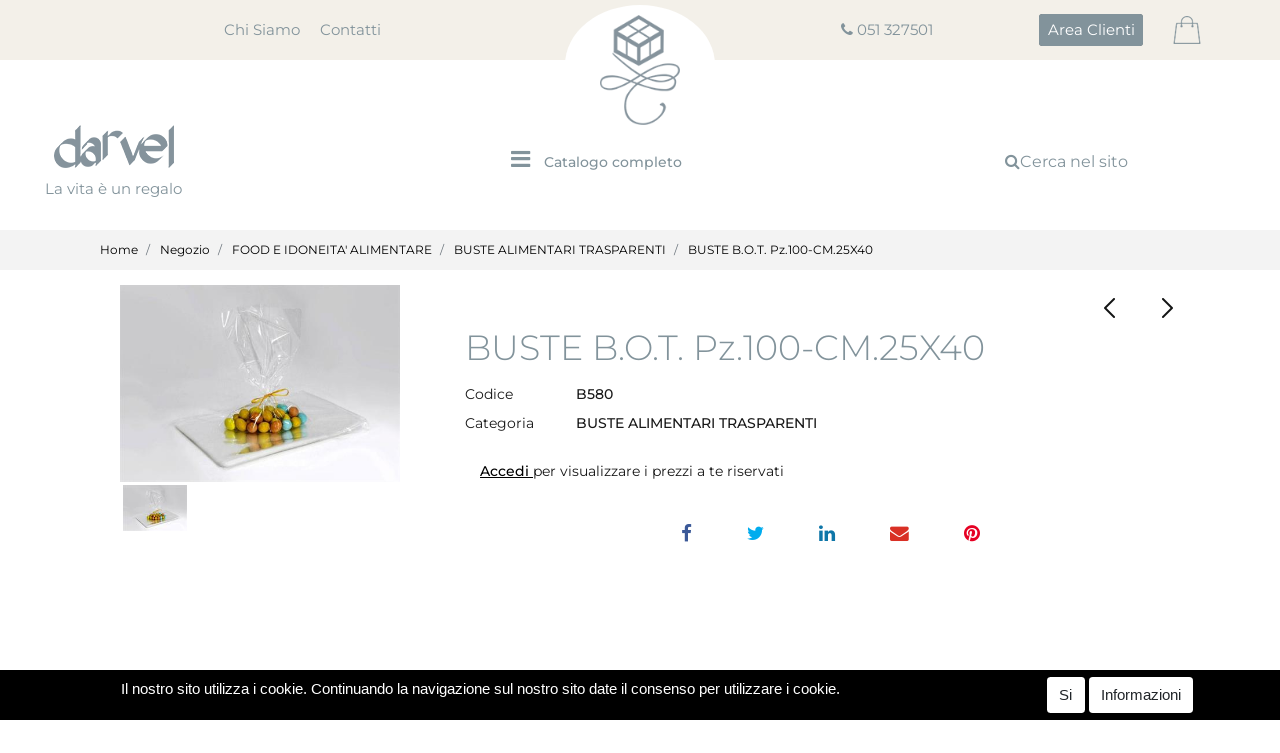

--- FILE ---
content_type: text/html; charset=utf-8
request_url: https://www.darvel.it/it/buste-bot-pz100-cm25x40
body_size: 22508
content:
<!DOCTYPE html>
<html lang="it">
	<head>
		<meta charset="UTF-8">
		<meta name="viewport" content="width=device-width, initial-scale=1, shrink-to-fit=no">
		<meta http-equiv="X-UA-Compatible" content="IE=edge" />
		<link rel="canonical" href="https://www.darvel.it/it/buste-bot-pz100-cm25x40" />
<meta name="keywords" content="BUSTE B.O.T. Pz.100-CM.25X40" />
<meta name="description" content="BUSTE B.O.T. Pz.100-CM.25X40" />
		<meta name="generator" content="Passweb - Il Cms di Passepartout - https://www.passepartout.net/software/passweb" />
		<title>BUSTE B.O.T. Pz.100-CM.25X40 - BUSTE ALIMENTARI TRASPARENTI - </title>
<link rel="shortcut icon" href="/Resources/img/favicon.png" />


		<link rel="stylesheet" href="/Static/2023B.67/Scripts/bootstrap-4.4.1.min.css">
		<link type="text/css" rel="stylesheet" href="/Static/2023B.67/Web/MDBPro/css/mdb.css" />
		<link rel="stylesheet" href="/Static/2023B.67/Scripts/font-awesome-4.7.0.min.css" />
		<link type="text/css" rel="stylesheet" href="/Static/2023B.67/Web/common/css/css_all-responsive.css" />


			<link type="text/css" rel="stylesheet" href="/Themes/custom/style/1/custom.css?1646215264" />
	
			
							<link href="/Themes/custom/style/1/components.css?1646214081" type="text/css" rel="stylesheet" />
						
		
		<link href="/Resources/css/hover.css" type="text/css" rel="stylesheet" /><link href="/Resources/css/animate.css" type="text/css" rel="stylesheet" />
		<link type="text/css" rel="stylesheet" href="/Static/2023B.67/Web/common/css/wizard-theme-responsive/jquery-1.13.3-ui.min.css" />
		<link type="text/css" rel="stylesheet" href="/Static/2023B.67/Web/common/css/jquery.mmenu.all.css" />


<style type="text/css">h1, h2, h3, h4, h5, h6 {margin:0px;}select.form-control {appearance: none; -webkit-appearance:none;}.custom-control-input:checked~.custom-control-indicator {    background-color: #82939b;}.form-control:focus {border-color:#82939b !important;}.table td, .table th {vertical-align:middle;}.nascosto {display:none;}.ricercaTestuale .searchandfilterComp-formfields {width:100%;}body a, body input, .pw-sticky, .bannerPrenotazione, .menuUtenti span {    -webkit-transition: all 0.5s ease;    -moz-transition: all 0.5s ease;    -o-transition: all 0.5s ease;    transition: all 0.5s ease;}.form-control {font-size:0.8rem;}.pw-sticky {    background-color:#f3f3f3 !important;    border-bottom:1px solid #dedede;    padding-top:15px;    padding-bottom:15px;  z-index: 200;}.pw-sticky .logoSticky {display:block !important;}.jarallax {    position: relative;    background-size: cover;    background-repeat: no-repeat;    background-position: 50% 50%;}.arrowUp {    display:none;    position: fixed;    bottom: 20px;    right: 30px;    width: 50px;    height: 50px;    z-index: 100;    text-decoration: none;    background-color: #fff;    line-height: 45px;    border-radius: 50%;    text-align: center;    border: 1px solid #82939b;    font-size: 19px;}.arrowUp a {color:#82939b;}.arrowUp:hover {background-color:#82939b;}.arrowUp a:hover {color:#fff;}.menu-filtro-1 > div,.menu-filtro-2 .ecContextualcategorymenuComp > div {    display:none;    position: fixed;    bottom: 20px;    left:22px;    z-index: 1000;    background-color: #fff;    width: 50px;    height: 50px;    text-align: center;    line-height: 50px;    border-radius: 50%;    border: 1px solid #82939b;    box-shadow: 0px 0px 15px #82939b;}.menu-filtro-2 .ecContextualcategorymenuComp > div {  bottom: 90px;}.menu-filtro-1 > div img,.menu-filtro-2 .ecContextualcategorymenuComp > div img {  width: 30px;  margin-bottom: 5px;}/*#oc_row_300, #oc_button_287, #oc_button_581, #oc_row_584, #oc_row_771 {    display:none;    position: fixed;    bottom: 20px;    left:22px;    z-index: 1000;    background-color: #fff;    width: 50px;    height: 50px;    text-align: center;    line-height: 50px;    border-radius: 50%;    border: 1px solid #b19e75;    box-shadow: 0px 0px 15px #b19e75;}#oc_button_287, #oc_button_581 {bottom: 90px;}#oc_row_300 img, #oc_button_287 img, #oc_button_581 img, #oc_row_584 img, #oc_row_771 img {width: 30px;}*//*MENU UTENTI*/.menuUtenti:hover {background: #82939b !important; transition: 0.2s all linear;}/*MENU PRINCIPALE*/.menuPrincipale > button:after {    content: ">";    display: inline-block;    font-family: Dancing Script;    font-weight: 400;    text-rendering: auto;    -webkit-font-smoothing: antialiased;    -moz-osx-font-smoothing: grayscale;    transform: rotate(90deg);}.menuPrincipale > button:after {    position: relative;    font-size: 40px;    transition: .3s all ease;    top: 7px;    left: 5px;    line-height: 0;}.menuPrincipale > button.pulsanteAttivo:after {    -webkit-transform: rotate(270deg);    transform: rotate(270deg);}.banner-big-sidebar-img {bottom: -85px;z-index: 50;}.banner-big-sidebar-img picture:after {    content: '';    position: absolute;    z-index: 0;    border: 2px solid #fff;}.banner-big-sidebar-img-right {    bottom: -40px;    right: 20px;}.banner-big-sidebar-img-right picture:after {    top: 65px;    right: 80px;    bottom: 65px;    left: 80px;}.banner-big-sidebar-img-right img, .banner-big-sidebar-img-left{box-shadow: 0 15px 60px 0 rgba(0,0,0,.14);}.banner-big-sidebar-img-left picture:after {    top: -40px;    right: -40px;    bottom: 40px;    left: 40px;    border-bottom: 0;}.banner-big-sidebar-img-left:before {top: -40px;}.ecFieldratingComp .review_histogram_popup {border:1px solid #82939b !important;}.bannerPrenotazione:hover {background-color:#f3f3f3 !important;border-color:#f3f3f3 !important;}/***************/.schedaTecnica a:hover {background-color:#82939b !important;color:#fff !important;}.carousel-inner {min-height:auto;}.carousel-thumbnails {margin-bottom:0px;}.setAttributi table tr:nth-child(2n+1) {background-color: #f3f3f3;}.ecFieldaddtocartCompSizeMinimal-labelsize {    -ms-flex-preferred-size: 0;    flex-basis: 0;    -ms-flex-positive: 1;    flex-grow: 0;    max-width: 100%;}.testoPulsanteCommenti {margin-left:5px;}/******/.list-inline {margin:0px;}.list-inline li {display:inline;}.menuCategoria, .menuCategoria ul {list-style:none;}#r_oc_ecContextualcategorymenu_287 .mm-panel,#r_oc_cmsCategoriesmenu_581 .mm-panel,#r_oc_container_622 .mm-panel,#r_oc_container_771mancante .mm-panel{border-left:1px solid #82939b;}#r_oc_ecContextualcategorymenu_287 .list-group-item,#r_oc_cmsCategoriesmenu_581 .list-group-item{border:0px;margin-bottom:1px;}#r_oc_ecContextualcategorymenu_287 .mm-listview>li:not(.mm-divider):after,#r_oc_cmsCategoriesmenu_581 .mm-listview>li:not(.mm-divider):after{left:0px;border-color:#f3f3f3;}#r_oc_ecContextualcategorymenu_287 .mm-next,#r_oc_cmsCategoriesmenu_581 .mm-next{background-color:#82939b;}#r_oc_ecContextualcategorymenu_287 .mm-listview>li .mm-next:before,#r_oc_cmsCategoriesmenu_581 .mm-listview>li .mm-next:before,{border-left-width:0px;}#r_oc_ecContextualcategorymenu_287 .mm-listview>li .mm-next:after,#r_oc_cmsCategoriesmenu_581 .mm-listview>li .mm-next:after{border-color: #fff;}/**********/.ecCartCustomComp .testoPulsante {margin-left:5px;margin-right:5px;}.ecCartCustomComp-cartTableRow.noeditable .ecCartCustomComp-autocomplete {display:none;}.ecCartCustomComp-cartTableRow.noeditable .ecCartCustomComp-autocomplete:first-child {display:block;}.ecCartCustomComp-cartTableRow.noeditable .ecCartCustomComp-autocomplete .wrapperCellaCarrello{border-right:0px !important;background-color:#f3f3f3;padding:10px !important;}.ecCartCustomComp-cartTableRow.noeditable .ecCartCustomComp-cartButtonCol {border-bottom:0px !important;}.ecCartCustomComp-titleVoucherQuote i, .ecCartCustomComp-titleShippingQuote i,.ecCartCustomComp-titleBillingQuote i {    float: right;    color: #191919;    border: 1px solid #d0d1d9;    padding: 5px;}.addcartwishlist .secondIcon {top: 8px;color: #000;left: 8px;}.testoPulsante {margin-left:5px; margin-right:5px;}.ecGiftselectionComp-cells div:nth-child(2) {border-right:15px solid #fff;}/*************************************************/.qtaWishList .list-group{flex-direction:row !important;}.ecWishlistCustomComp-wishlistDetailTable .title {border-bottom:1px solid #d0d1d9;}.ecWishlistCustomComp-wishlistTable tbody tr:nth-child(2n+2) {background-color: #f3f3f3;}/******************************************************/.testoPulsanteOrdine {margin-left:5px;color:#191919;font-weight:400;}ul#ecCheckoutCustomComp-typeDocument {display: inline-block;width: 100%;}ul#ecCheckoutCustomComp-typeDocument li {display: inline-block;}.ecCheckoutCustomComp-linkconfirmckeckout .testoPulsanteOrdine {color: #fff !important;}.ecCheckoutCustomComp-checkoutFooter .testoPulsanteOrdine {color:#000;}/************************/.ecOrdersComp-ordersTable .content {padding-left:20px;}.ecOrdersComp-ordersTable .ecOrdersComp-orderTableRow:nth-child(2n+2) {background-color: #f3f3f3;}/***********************************************************/.testoPulsanteReso {margin-left:5px;}/*GESTIONE POP UP DI AVVISO PASSWEB*/div.jGrowl {    height: 100%;    background-color: rgba(0, 0, 0, 0.4);}.tongue div.jGrowl {    height: auto;    background-color: transparent;}.tongue div.jGrowl div.jGrowl-notification {display:inline-block;}body>div.jGrowl.center .jGrowl-notification {    margin-top:5%;}.jgrowlblack {    border:1px solid #82939b!important;    max-width: 500px !important;    padding: 20px !important;    box-sizing: border-box !important;    width: auto !important;    /*aggiunta per gestire scroll in caso di più articoli nel popup*/    height: 515px;    overflow-y: auto;}div.message {    float:left;    width:100%;    font-size:14px !important;}.jgrowlblack .row>[class*="col-"] {margin-bottom:10px;}.jgrowlblack .close i {    width: 30px;    height: 30px;    text-align: center;    line-height: 30px;    border-radius: 50%;    background-color: #333;    color:#fff;}.titoloPopUp, .prezzoPopUp {    text-align: center;}.titoloPopUp {margin-top:-35px;margin-bottom:20px;}.titoloPopUp hr {width: 100px;}.prezzoPopUp {font-size:2rem;color:#82939b !important;}.titoloPopUp .labelTitolo {margin-bottom:0px;}.titoloPopUp .valoreTitolo {color:#82939b}.imgPopUp img {max-width:130px;}a.pulsantePopUp {    display: inline-block;    width: 100%;    float: left;    text-align: center;    line-height: 40px;    margin-bottom: 8px;    background-color: #f3f3f3;    font-size:0.75rem;}a.pulsantePopUp i{    margin-right:10px;}a.pulsantePopUp:hover {    background-color:#82939b;    color:#fff;}/*FINE GESTIONE POP UP DI AVVISO PASSWEB*/.ecFieldratingComp .review_histogram ul .cell-reviews {background-color:#f3f3f3;color:#191919;}.abbinati .carousel-inner {margin:0px;}.ecCombinedboxComp-cells > div:nth-child(2) > div {padding:0px;}.slick-dots li button:before {font-size: 20px;}/*********************************/.mcSubscriptionComp  .form-group {margin-bottom:0px;}/**************************/@media (min-width: 1700px) {    .bs-container {        max-width: 1600px;    }    .rigaExtra {        max-width: 1800px !important;    }}@media (max-width: 1200px) {    body, html {font-size:14px;}    .banner-big-sidebar-img-left:before { border:0px; }    #imagelink_115 {position:relative;padding:15px;bottom:0px;}    #Column_121 {padding:0px;}    .banner-big-sidebar-img-right:before {        top: 10px;        right: 25px;        bottom: 65px;        left: 25px;    }    .rigaSlideShow {margin-top:50px !important;}    .aggCarrello .labelAggCarrello, .aggWishList .labelAggWishList, .aggComparatore .labelAggComparatore,    .schedaTecnica .labelSchedaTecnica, .infoTaglie .labelInfoTaglie    {display:none;}    .aggCarrello .addtocart {width:55px !important;}    #imagelink_167 {padding:15px;}    .grigliaPiede .ColumnComp {margin-bottom:20px;}}@media (max-width: 992px) {    .aggCarrello .addtocart {width:150px !important;}    .ecCatalogComp-sort, .ecCatalogComp-sort select {width:100% !important;}    .ecCartCustomComp-col-items {padding-right:0px !important;}    .ecCartCustomComp-cartTable .title, .wrapperCellaCarrello {border:0px !important;}    .ecCartCustomComp-cartTableRow [data-section-position="1"], .ecCartCustomComp-cartTableRow [data-section-position="2"]    {display:none;}    .ecCartCustomComp-cartTableRow {border:1px solid #d0d1d9 !important;margin-bottom:10px;}    .ecCartCustomComp-cartTableRow [data-section-position="0"] > label,    .ecCartCustomComp-cartTableRow [data-section-position="3"] > label    {background-color:#f3f3f3;}    .ecCartCustomComp-cartTableRow.noeditable [data-section-position="0"] label,    .ecCartCustomComp-cartTableRow.noeditable [data-section-position="3"],    .ecCartCustomComp-cartTableRow.noeditable label    {display:none !important;}    .subtotaleCarrello {text-align:center;margin-bottom:20px;}    .ecCartCustomComp-cartButtonCol-container .btn {        color:#82939b;        background-color:#f3f3f3;        width: 46%;        margin-left: 2%;        margin-right: 2%;    }    .addcartwishlist, .emptycart, .ecCartCustomComp-catalogLink {min-width:auto !important;}    .addwishlistcart, .updatewishlist, .emptywishlist {width:auto !important;}    .addcartwishlist .testoPulsante, .emptycart .testoPulsante, .ecCartCustomComp-catalogLink,    .addwishlistcart .testoPulsante, .updatewishlist .testoPulsante, .emptywishlist .testoPulsante    {display:none;}    .ecWishlistCustomComp-wishlistDetailTable .title, .wrapperCellaWishlist {border-right: 0px !important;}    .ecWishlistCustomComp-wishlistDetailTableRow {border:1px solid #d0d1d9 !important;margin-bottom:10px;}    .ecWishlistCustomComp-wishlistDetailTableRow [data-section-position="2"]    {display:none;}    .ecWishlistCustomComp-wishlistDetailTableRow [data-section-position="0"] > label,    .ecWishlistCustomComp-wishlistDetailTableRow [data-section-position="1"] > label    {background-color:#f3f3f3; text-align:center !important;}    .ecWishlistCustomComp-cartButtonCol-container .btn {        color:#82939b;        background-color:#f3f3f3;        display:inline-block;        width: 46%;        margin-left: 2%;        margin-right: 2%;        margin-bottom:20px;    }    .ecCheckoutCustomComp-checkoutTable .title, .wrapperCellaOrdine {border-right: 0px !important;}    .ecCheckoutCustomComp-checkoutTableRow {border:1px solid #d0d1d9 !important;margin-bottom:10px !important;}    .ecCheckoutCustomComp-checkoutTableRow [data-section-position="1"], .ecCheckoutCustomComp-checkoutTableRow [data-section-position="2"],.ecCheckoutCustomComp-checkoutTableRow .ecCheckoutCustomComp-checkoutMatrice-title    {display:none;}    .ecCheckoutCustomComp-checkoutTableRow [data-section-position="0"] label.title , .ecCheckoutCustomComp-checkoutTableRow [data-section-position="3"] label.title    {background-color:#f3f3f3; text-align:center !important;}    .ecCheckoutCustomComp-checkoutMatrice .matrix-to-cart, .ecCheckoutCustomComp-checkoutMatrice .matrix-to-wishlist {        background-color:#f3f3f3;        display:inline-block;        width: 46%;        margin-left: 2%;        margin-right: 2%;        margin-bottom:20px;    }.ecCheckoutCustomComp-checkoutMatrice .matrix-to-cart a, .ecCheckoutCustomComp-checkoutMatrice .matrix-to-wishlist a{color:#82939b;}    .ecRmaCustomComp-rmaTable .title, .wrapperCellaReso {border-right: 0px !important;}    .ecRmaCustomComp-rmaTableRow {border:1px solid #d0d1d9 !important;margin-bottom:10px !important;}    .ecRmaCustomComp-rmaTableRow [data-section-position="1"], .ecRmaCustomComp-rmaTableRow [data-section-position="2"]     {display:none;}/*.ecRmaCustomComp-rmaTableRow [data-section-position="0"] > label, .ecRmaCustomComp-rmaTableRow [data-section-position="3"] > label    {background-color:#f3f3f3; text-align:center !important;}*/}@media (min-width: 993px) {    .ecCartCustomComp-section, .ecCartCustomComp-cartButtonCol,    .ecWishlistCustomComp-section, .ecWishlistCustomComp-wishlistDetailButtonCol,    .ecCheckoutCustomComp-section, .ecCheckoutCustomComp-checkoutMatrice,    .ecRmaCustomComp-section    {padding: 0px !important;}    .ecCartCustomComp-cartTable .ecCartCustomComp-cartTableRow label.title,    .ecWishlistCustomComp-wishlistDetailTable .ecWishlistCustomComp-wishlistDetailTableRow label.title,    .ecCheckoutCustomComp-checkoutTable .ecCheckoutCustomComp-checkoutTableRow label.title,    .ecRmaCustomComp-rmaTable .ecRmaCustomComp-rmaTableRow label.title    {display:none;}    .ecCartCustomComp-cartTable .ecCartCustomComp-cartTableRow .wrapperCellaCarrello,    .ecWishlistCustomComp-wishlistDetailTable .ecWishlistCustomComp-wishlistDetailTableRow .wrapperCellaWishlist,    .ecCheckoutCustomComp-checkoutTable .ecCheckoutCustomComp-checkoutTableRow .wrapperCellaOrdine,.ecRmaCustomComp-rmaTable .ecRmaCustomComp-rmaTableRow .wrapperCellaReso    {height:100%;}    .ecCartCustomComp-cartTable .ecCartCustomComp-cartTableRow:not(:first-child) .ecCartCustomComp-cartButtonCol-container,    .ecWishlistCustomComp-wishlistDetailTable .ecWishlistCustomComp-wishlistDetailTableRow:not(:first-child) .ecWishlistCustomComp-cartButtonCol-container,    .ecCheckoutCustomComp-checkoutTable .ecCheckoutCustomComp-checkoutTableRow:not(:first-child) .ecCheckoutCustomComp-checkoutMatrice-container,    .ecRmaCustomComp-rmaTable .ecRmaCustomComp-rmaTableRow:not(:first-child) .ecRmaCustomComp-rmaCheckCol-container    {height: 100%;}    .ecCartCustomComp-cartTable .ecCartCustomComp-cartTableRow:first-child label.title,    .ecWishlistCustomComp-wishlistDetailTable .ecWishlistCustomComp-wishlistDetailTableRow:first-child label.title,    .ecCheckoutCustomComp-checkoutTable .ecCheckoutCustomComp-checkoutTableRow:first-child label.title,    .ecRmaCustomComp-rmaTable .ecRmaCustomComp-rmaTableRow:first-child label.title     {display:block;}    .ecCheckoutCustomComp-checkoutTable .ecCheckoutCustomComp-checkoutTableRow:first-child label.title {margin-bottom:0px;}    .ecWishlistCustomComp-wishlistDetailTable .ecWishlistCustomComp-wishlistDetailTableRow:first-child label.title,    .ecCheckoutCustomComp-checkoutTable .ecCheckoutCustomComp-checkoutTableRow:first-child label.title,    .ecRmaCustomComp-rmaTable .ecRmaCustomComp-rmaTableRow:first-child label.title    {border-bottom:1px solid #d0d1d9 !important;border-top:1px solid #d0d1d9 !important;}    .ecCartCustomComp-cartTable .ecCartCustomComp-cartTableRow:first-child .wrapperCellaCarrello,    .ecWishlistCustomComp-wishlistDetailTable .ecWishlistCustomComp-wishlistDetailTableRow:first-child .wrapperCellaWishlist,    .ecCheckoutCustomComp-checkoutTable .ecCheckoutCustomComp-checkoutTableRow:first-child .wrapperCellaOrdine,.ecCheckoutCustomComp-checkoutTable .ecCheckoutCustomComp-checkoutTableRow:first-child .ecCheckoutCustomComp-checkoutMatrice-container,    .ecRmaCustomComp-rmaTable .ecRmaCustomComp-rmaTableRow:first-child .wrapperCellaReso    {height:calc(100% - 40px);}    .wrapperCellaWishlist, .wrapperCellaOrdine, .wrapperCellaReso {border-right: 1px solid #d0d1d9;}    .ecRmaCustomComp-rmaTableRow [data-section-position="4"] {min-height:0px !important;}    .ecRmaCustomComp-rmaTableRow [data-section-position="4"] label.title {display:none !important;}}@media (min-width: 769px) and (max-width: 1024px) {    .sliderBrand .slick-prev, .sliderBrand .slick-next {        bottom:1% !important;        width:35px !important;        height:35px !important;    }    .sliderBrand .slick-prev > i, .sliderBrand .slick-next > i {        font-size: 20px !important;        line-height: 29px !important;        width: 35px !important;    }}@media (max-width: 667px) {    .sliderBrand .slick-prev, .sliderBrand .slick-next {        bottom:-1% !important;        width:35px !important;        height:35px !important;    }    .sliderBrand .slick-prev > i, .sliderBrand .slick-next > i {        font-size: 20px !important;        line-height: 29px !important;        width: 35px !important;    }    .addarticlestocart .form-control-file {width:260px;}    .ecGiftselectionComp-cells .ecGiftselectionComp-cell {max-width:220px !important;}    .ecWishlistCustomComp-cart input[type=text] {width:220px;}    .ecCheckoutCustomComp-shippingAddress, .ecCheckoutCustomComp-billingAddress {border-right:0px !important;}}/* aggiunte */.colore-principale {color: #82939b;}.icona-personalizzata{font-size: 30px;}/*.menuPrincipale ul li a{font-size: 16px!important;}*//*.ecFieldaddtocartComp a:before{    position: absolute;    top: 8px;    left: 210px;    width: 15%;    height: 91%;    background: rgba(255,255,255,0.5);    content: '';    -webkit-transition: -webkit-transform 0.6s;    transition: transform 0.6s;    -webkit-transform: scale3d(1.9,1.4,1) rotate3d(0,0,1,77deg) translate3d(0,-100%,0);    transform: scale3d(1.9,1.4,1) rotate3d(0,0,1,77deg) translate3d(0,-100%,0);}.ecFieldaddtocartComp a:hover:before{    -webkit-transform: scale3d(1.9,1.4,1) rotate3d(0,0,1,45deg) translate3d(0,100%,0);    transform: scale3d(1.9,1.4,1) rotate3d(0,0,1,45deg) translate3d(0,300%,0);}.ecFieldaddtocartComp a:after{    position: absolute;    top: 8px;    left: 300px;    width: 15%;    height: 91%;    background: rgba(255,255,255,0.5);    content: '';    -webkit-transition: -webkit-transform 0.6s;    transition: transform 0.6s;    -webkit-transform: scale3d(1.9,1.4,1) rotate3d(0,0,1,45deg) translate3d(0,-100%,0);    transform: scale3d(1.9,1.4,1) rotate3d(0,0,1,45deg) translate3d(0,-100%,0);}.ecFieldaddtocartComp a:hover:after{    -webkit-transform: scale3d(1.9,1.4,1) rotate3d(0,0,1,45deg) translate3d(0,100%,0);    transform: scale3d(1.9,1.4,1) rotate3d(0,0,1,45deg) translate3d(0,300%,0);}*/.form-control:focus {    box-shadow: none!important;}.addtocart:hover {opacity: 0.9;} /* Ripple Out */@-webkit-keyframes hvr-ripple-out {  100% {    top: -12px;    right: -12px;    bottom: -12px;    left: -12px;    opacity: 0;  }}@keyframes hvr-ripple-out {  100% {    top: -12px;    right: -12px;    bottom: -12px;    left: -12px;    opacity: 0;  }}.addtocart {  display: inline-block;  vertical-align: middle;  -webkit-transform: perspective(1px) translateZ(0);  transform: perspective(1px) translateZ(0);  box-shadow: 0 0 1px transparent;  position: relative;}.addtocart:before {  content: '';  position: absolute;  border: #82939b solid 6px;  top: 0;  right: 0;  bottom: 0;  left: 0;  -webkit-animation-duration: 1s;  animation-duration: 1s;}.addtocart:hover:before, .addtocart:focus:before, .addtocart:active:before{  -webkit-animation-name: hvr-ripple-out;  animation-name: hvr-ripple-out;}@media (max-width: 576px) {  #mcSubscription_202 .formfield_field {  margin-bottom: 0px;  min-width: 190px!important;  }}/*@media (max-width: 576px){  .icona-personalizzata{  font-size: 25px;  }}*//*.pw-collapse-target{z-index: 2000!important;}*/@-webkit-keyframes zoom {  from {    -webkit-transform: scale(1, 1) ;-ms-transform: scale(1, 1) ; /*-webkit-transform: scale(1.1, 1.1) rotate(0deg); *//*transform: rotate(0deg);*/  }  to {    -webkit-transform: scale(1.05, 1.05) ;-ms-transform: scale(1.05, 1.05) ; /*-webkit-transform: scale(1.1, 1.1) rotate(7deg); *//*transform: rotate(7deg);*/  }}@keyframes zoom {  from {    transform: scale(1, 1) ;/*-ms-transform: rotate(0deg); -webkit-transform: rotate(0deg); transform: rotate(0deg);*/  }  to {    transform: scale(1.05, 1.05) ;/*-ms-transform: rotate(7deg); -webkit-transform: rotate(7deg); transform: rotate(7deg);*/  }}.ecOfferboxComp-cell:hover figure img, .ecCatalogComp-cell:hover figure img, .ecPopularityComp-cell:hover figure img {  -webkit-animation: zoom 0.8s;  animation: zoom 0.8s;  animation-fill-mode: forwards;}.modal-content .ecFieldimageComp img{  -webkit-animation: nome!important;  animation: nome!important;  }.adatta-pulsanti-mobile > div > div:nth-child(1) > .pw-collapse{  width: 45px!important;}.adatta-pulsanti-mobile > div > div:nth-child(2) > .pw-collapse{  width: 46px!important;}.adatta-pulsanti-mobile > div > div:nth-child(3) > .pw-collapse{  width: 50px!important;}@media (max-width: 576px){.ecFieldcommentsComp-comment_container .media, .cmsFieldcommentsComp-comment_container .media {display: block!important;}.ecFieldcommentsComp-comment_container .media-body,.cmsFieldcommentsComp-comment_container .media-body {  width: 100%;    margin-top: 10px;}.ecFieldcommentsComp-comment_container textarea, .cmsFieldcommentsComp-comment_container textarea{  height: 150px!important;}}@media only screen and (min-width: 576px) and (max-width: 992px){  .ecFieldcommentsComp-comment_container textarea,  .cmsFieldcommentsComp-comment_container textarea{  height: 100px!important;}}@media only screen and (max-width: 1200px){  .ecProductComp .addtocart {font-size: 18px;}}.menu-offcanvas .tabsComp-section ul li:nth-child(2) ul li:nth-child(3){display: none;}@media (max-width: 768px){.ecQuickViewBodyComp .labelAggCarrello {display: none!important;}.ecQuickViewBodyComp a.addtocart{width: 45px;}.ecQuickViewBodyComp a.addtowishlist{  background-color: transparent!important;}.ecQuickViewBodyComp a.addtocomparator{  background-color: transparent!important;}}@media (max-width: 556px){  .adatta-mobile .ecFieldaddtowishlistComp {  width: 100%!important;  }  .adatta-mobile .ecFieldaddtocomparatorComp {    margin-top: 10px;  width: 100%!important;  }}.card-link:hover {color: #000;}.hvr-ripple-in:before {    border: #82939b solid 4px!important;}.stile-link {font-weight: bold!important;  text-decoration: underline!important;  margin-left: 0px;  margin-right: 0px;}@media (max-width:768px) {.arrowUp {  display: none!important;}}/* --------------------------------------------------------- [X] Menu offcanvas---------------------------------------------------------------*/.mm-menu .mm-btn:after, .mm-menu .mm-btn:before {border-color: #fff !important;}.mm-clear:before, .mm-close:before {right: 13px !important;}.mm-clear:after, .mm-clear:before, .mm-close:after, .mm-close:before {width: 10px !important;height: 10px !important;}.mm-menu .mm-btn:after, .mm-menu .mm-btn:before {border-color: #ffffff;}.ecCheckoutCustomComp .alert.alert-info {display:block!important;}/*****STILE BOTTONI SHARER*****/.sharer {    background-color:unset!important;    border:unset!important;  }  .sharer:focus {    box-shadow:none!important;  }  .facebook i {color:#3b5998;}  .twitter i {color:#00acee;}  .whatsapp i {color:#25d366;}  .telegram i {color:#08c;}  .linkedin i {color:#0e76a8;}  .mail i {color:#d93025;}  .pinterest i {color:#e60023;}/*****FINE STILE BOTTONI SHARER*****/@media (min-width: 992px) {  .wrapperFiltri .pw-collapse-target {display:block; opacity:1;}  .wrapperFiltri .pw-collapse-button {display:none;}}.wrapperFiltri button {  background-color: #fff !important;  color: #82939b  !important;  border: 2px solid #82939b !important;  border-radius: 0.25rem !important;}.wrapperFiltri.pw-collapsed button {  background-color: #82939b !important;  color: #fff !important;  border: 2px solid #82939b !important;  border-radius: 0.25rem !important;}@media (max-width: 992px) {  .menu-filtro-2 {background: #f3f3f3;  }}.show {display:block !important;}/*@media (max-width: 768px) {  .ecCatalogComp-cell {-ms-flex: 0 0 50% !important;flex: 0 0 50% !important;max-width: 50% !important;  }}*/.menu-catalogo,.menu-catalogo ul {width: max-content !important; }.pw-sticky .nascondi-sticky {  display: none !important;}.pw-sticky .mostra-sticky {  display: block !important;}@media (max-width: 992px) {  .formComp-form {display: block !important;  }  .formComp-form .formfield_button {margin-left: 0px !important;    margin-top: -5px !important;  }}.banner-home .imagelinkComp::before {    position: absolute;    top: 42px;    left: 5px;    display: block;    width: 10px;    height: 10px;    background-color: $$Colore nero$$;    z-index: 1;    content: "";    transform: skewY(45deg);    -webkit-transform: skewY(45deg);}.banner-home .imagelinkComp {  overflow: hidden;    /*margin-left: 15px;*/}.banner-home .imagelinkComp img {  transition: 0.25s ease all;}.banner-home .imagelinkComp:hover img {  transform: scale(1.2);    -webkit-filter: grayscale(60%); /* Safari 6.0 - 9.0 */  filter: grayscale(60%);}.ecCartCustomComp *:not(i) {  font-family: Montserrat !important;}@media (max-width: 576px) {  .img-carrello {width: 150px;  }  .social {word-spacing: 0px !important;  }}.ecCheckoutCustomComp-accordion .card-body .title a {  color: #191919 !important;  text-shadow: none !important;}.mm-menu .mm-btn:after, .mm-menu .mm-btn:before {    border-color: #82939b !important;}.mm-clear:before, .mm-close:before {    right: 13px !important;}.mm-clear:after, .mm-clear:before, .mm-close:after, .mm-close:before {    width: 10px !important;    height: 10px !important;}.mm-listview>li:not(.mm-divider):after {    border-bottom-width: 0px !important;}.menu-offcanvas .mm-next {    width: 100% !important;}.ecContextualcategorymenuComp > div > a::after {content: "Catalogo completo";padding: 8px 10px;  font-family: Montserrat;    /*background: #f47920;*/    border-radius: 5px;    font-size: 14px;    font-weight: 500;    color: #82939b;    display: inline-block;    /*margin-left: -13px;*/}@media (max-width: 576px) {  .ecCheckoutCustomComp-linkconfirmckeckout {position: fixed !important;bottom: 0 !important;width: 100% !important;left: 0 !important;z-index: 1 !important;  }  .ecCheckoutCustomComp-linkconfirmckeckout a {margin-bottom: -3px !important;  }}</style>
		<link href="/Fonts/dancing-script/dancing-script.css" type="text/css" rel="stylesheet" /><link href="/Fonts/montserrat/montserrat.css" type="text/css" rel="stylesheet" />

		<meta name="msvalidate.01" content="BDA5E575E73914B222C547B2A7A88672" />
		<meta name="google-site-verification" content="1zIIPrdcY-B74_-WpxlhNTUoI1yDQdul2xkizS6WLgw" />





	</head>
	<body id="page_227" data-page="227" class="  body-loading ">
		<div id="websiteContainer" >
			<div id="websiteFrame">
				<div id="columns"  >
					<div id="middleColumn" class="container  ">
							<div   id="container_2"  class=" hidden-md-down  containerComp  container-fluid no-gutter   "  >
									
									<div   id="ContainerRow_3"  class="  ContainerRowComp  bs-container no-gutter  "  >
											<div id="row_3" class="row  d-flex align-items-center   ">
												<div   id="Column_4"  class="  ColumnComp  col-xl-5 col-5  d-flex justify-content-center align-self-center align-items-center   "  >
												<ul   id="menu_5"  class=" hidden-md-down  menuComp   float nav    " data-menu='1' data-has-imageopenbranch='false' data-imageopenbranch='' data-has-imageclosebranch='false' data-imageclosebranch='' data-fadetime='0' data-has-openbranchonclick='false' data-openbranchonclick='0' data-keepbranchesopen='false' data-closeopenedbranch='false' data-onrequest=0 data-class-ul='nav ' >
														
																	<li id="menu_entry_5_1" data-entry-id="menu_entry_5_1" data-root-id="0" class="  nav-item">
																		<a href="/it/chi-siamo" target="_self"  class="nav-link  "    >
																			Chi Siamo 
																		</a>
																	</li>
																
																	<li id="menu_entry_5_2" data-entry-id="menu_entry_5_2" data-root-id="0" class="  nav-item">
																		<a href="/it/contatti" target="_self"  class="nav-link  "    >
																			Contatti 
																		</a>
																	</li>
																
												
												
												</ul>
												
												
												
												</div>
												
												
												<div   id="Column_7"  class="  ColumnComp  col-xl-2 col-2    "  >
												</div>
												
												
												<div   id="Column_8"  class="  ColumnComp  col-xl-5 col-5  d-flex justify-content-start align-items-center   "  >
												<div   id="paragraph_6"  class=" hidden-md-down  paragraphComp  container-fluid no-gutter d-flex ml-auto   "  >
												 
												<div class="paragraphComp-content">
													<i aria-hidden="true" class="fa fa-phone">&nbsp;</i><a href="tel:+39051327501">051 327501</a>
												</div>
												</div>
												
												
												<div   id="container_11"  class="  containerComp menuUtenti container-fluid no-gutter pw-collapse d-flex ml-auto   "  >
													<button role="button" class="btn btn-sm pw-collapse-button" type="button" data-toggle="collapse" data-target="#container_11c0_collapse" id="container_11c0_collapse_btn" data-event="container-collapse">
												<span>Area Clienti</span>
													</button>
													<div class="container-fluid no-gutter pw-collapse-target collapse fade" id="container_11c0_collapse">
															<div   id="userbar_12"  class="  userbarComp  container-fluid   "  >
															</div>
															
															
															<ul   id="menu_13"  class="  menuComp   list nav d-inline-flex flex-column    " data-menu='1' data-has-imageopenbranch='false' data-imageopenbranch='' data-has-imageclosebranch='false' data-imageclosebranch='' data-fadetime='0' data-has-openbranchonclick='false' data-openbranchonclick='0' data-keepbranchesopen='false' data-closeopenedbranch='false' data-onrequest=0 data-class-ul='nav d-inline-flex flex-column ' >
																	
																				<li id="menu_entry_13_5" data-entry-id="menu_entry_13_5" data-root-id="0" class="  nav-item">
																					<a href="/loadModal/23" target="_self"  class="nav-link   modalPopup"    >
																						Accedi 
																					</a>
																				</li>
																			
																				<li id="menu_entry_13_10" data-entry-id="menu_entry_13_10" data-root-id="0" class="  nav-item">
																					<a href="/it/registrazione-utente" target="_self"  class="nav-link  "    >
																						Nuovo Utente 
																					</a>
																				</li>
																			
																				<li id="menu_entry_13_6" data-entry-id="menu_entry_13_6" data-root-id="0" class="  nav-item">
																					<a href="/it/negozio/carrello" target="_self"  class="nav-link  "    >
																						Il mio Carrello 
																					</a>
																				</li>
																			
																				<li id="menu_entry_13_7" data-entry-id="menu_entry_13_7" data-root-id="0" class="  nav-item">
																					<a href="/it/negozio/ordini" target="_self"  class="nav-link  "    >
																						I Miei Ordini 
																					</a>
																				</li>
																			
																				<li id="menu_entry_13_9" data-entry-id="menu_entry_13_9" data-root-id="0" class="  nav-item">
																					<a href="/it/profilo-utente" target="_self"  class="nav-link  "    >
																						Il Mio Profilo 
																					</a>
																				</li>
																			
															
															
															</ul>
															
															
												
													</div>
												
														   <script type="text/javascript">
																if( document.readyState === 'complete' ){
																	InitCollapsecontainer_11();
																}
																else
																{
																	window.addEventListener('DOMContentLoaded', function() {
																		(function($) {
																			 InitCollapsecontainer_11();
																		})(jQuery);
																	});
																}
												
																function InitCollapsecontainer_11(){
																	$(document).click(function(event){
																		if(!$(event.target).closest('#container_11').length) {
																			$('#container_11 .pw-collapse-target.show').each(function() {
																				$('#' + $(this).attr('id') + '_btn').click();
																			});
																		}     
																	});
																}
														   </script>
												
												</div>
												
												
												<div   id="container_58"  class="  containerComp  container-fluid no-gutter pw-collapse   "  >
													<button role="button" class="btn btn-sm pw-collapse-button" type="button" data-toggle="collapse" data-target="#container_58c0_collapse" id="container_58c0_collapse_btn" data-event="container-collapse">
												<img src="/Resources/Layout/Image/ico-cart.png" class=" img-fluid" />
													</button>
													<div class="container-fluid no-gutter pw-collapse-target collapse fade" id="container_58c0_collapse">
															<div   id="ecMinicart_59"  class="  ecMinicartComp  card    "  >
															<div class="card-body minicart-title ">
															  <h4 class="card-title">ARTICOLI AGGIUNTI DI RECENTE</h4>
															          <h6 class="card-subtitle  nocartitems">Nessun articolo nel Carrello</h6>
															      </div>
															
															    <div class="card-body minicart-totalItems ">
															        <p class="ecMinicartComp-totalItems card-text">
															          Tot. Articoli <span class="ecMinicartComp-cartTotal">0</span> <span class=""></span>
															        </p>
															      </div>
															    <div class="card-body minicart-totalPrice ">
															        <div class="ecMinicartComp-totalPrice card-text">
															          Totale: <span class="ecMinicartComp-cartTotalPrice">0,00 €</span>
															        </div>
															      </div>
															  
															<div class="card-body minicart-goToCart ">
															      <p class="ecMinicartComp-gotoCart card-text ">
															        <a href="/it/negozio/carrello" class="ecMinicartComp-cartLink card-link"><i class="fa fa-shopping-bag" aria-hidden="true"></i><span class="cartTestata" style="margin-left:5px;">CARRELLO</span></a>
															      </p>
															    </div>
															</div>
															
															
												
													</div>
												
														   <script type="text/javascript">
																if( document.readyState === 'complete' ){
																	InitCollapsecontainer_58();
																}
																else
																{
																	window.addEventListener('DOMContentLoaded', function() {
																		(function($) {
																			 InitCollapsecontainer_58();
																		})(jQuery);
																	});
																}
												
																function InitCollapsecontainer_58(){
																	$(document).click(function(event){
																		if(!$(event.target).closest('#container_58').length) {
																			$('#container_58 .pw-collapse-target.show').each(function() {
																				$('#' + $(this).attr('id') + '_btn').click();
																			});
																		}     
																	});
																}
														   </script>
												
												</div>
												
												
												
												</div>
												
												
									
											</div>
									
									</div>
									
									
									
							
							</div>
							
							
							<div   id="ContainerRow_15"  class=" hidden-lg-up  ContainerRowComp adatta-pulsanti-mobile container-fluid no-gutter stickyContent  "  data-sticky-top='0' data-sticky-stop=''  >
									<div id="row_15" class="row  d-flex align-items-center  hidden-lg-up  ">
										<div   id="Column_16"  class="  ColumnComp  col-xl-12  d-flex justify-content-center   "  >
										<aside   id="container_17"  class="  containerComp  container-fluid   "  >
											  <div id="oc_row_17">
												<a href='#r_oc_container_17'  data-menu-button="true">
													<i class="fa fa-bars offcanvas-button" aria-hidden="true"></i>
												</a>
											  </div>
										
										  <div class="container-fluid no-gutter menu-offcanvas " id="r_oc_container_17" >
												
												<div   id="tabs_18"  class="  tabsComp  bs-container no-gutter   "  >
												<div id="tabs_18-tabs" class="tabsComp-tabs  container-fluid no-gutter" role="tablist" aria-label="Contenuti su Tab">
													<ul class="nav nav-tabs   ">
														
																<li  class="nav-item" role="tab">
																	<a class="nav-link active" href="#menu-18c0" data-toggle="tab" data-entryid="1">
																		<div style="text-align: center;"><i aria-hidden="true" class="fa fa-home">&nbsp;</i><br />
																		Menu</div>
														
																	</a>
																</li>
																
																<li  class="nav-item" role="tab">
																	<a class="nav-link " href="#area-clienti-18c0" data-toggle="tab" data-entryid="2">
																		<div style="text-align: center;"><i aria-hidden="true" class="fa fa-user-circle-o">&nbsp;</i><br />
																		Area Clienti</div>
														
																	</a>
																</li>
																
													</ul>
													<div class="tab-content">
														
																<div id="menu-18c0" data-section-position="0" class="tabsComp-section section tab-pane active" role="tabpanel" style="min-height: 50px;">
																	<ul   id="menu_19"  class="  menuComp   list treelogic nav flex-column    " data-menu='1' data-has-imageopenbranch='false' data-imageopenbranch='' data-has-imageclosebranch='false' data-imageclosebranch='' data-fadetime='0' data-has-openbranchonclick='false' data-openbranchonclick='0' data-keepbranchesopen='false' data-closeopenedbranch='true' data-onrequest=0 data-class-ul='nav flex-column ' >
																			
																						<li id="menu_entry_19_17" data-entry-id="menu_entry_19_17" data-root-id="0" class="  nav-item">
																										<span class="spacer"></span>
																							<a href="/it" target="_self"  class="nav-link  "    >
																								Home 
																							</a>
																						</li>
																					
																						<li id="menu_entry_19_18" data-entry-id="menu_entry_19_18" data-root-id="0" class=" link-catalogo-mobile nav-item">
																										<span class="spacer"></span>
																							<a href="javascript:void(0)" target="_self"  class="nav-link  "    >
																								Catalogo 
																							</a>
																						</li>
																					
																						<li id="menu_entry_19_19" data-entry-id="menu_entry_19_19" data-root-id="0" class="  nav-item">
																										<span class="spacer"></span>
																							<a href="/it/chi-siamo" target="_self"  class="nav-link  "    >
																								Chi siamo 
																							</a>
																						</li>
																					
																						<li id="menu_entry_19_23" data-entry-id="menu_entry_19_23" data-root-id="0" class="  nav-item">
																										<span class="spacer"></span>
																							<a href="/it/contatti" target="_self"  class="nav-link  "    >
																								Contatti 
																							</a>
																						</li>
																					
																						<li id="menu_entry_19_21" data-entry-id="menu_entry_19_21" data-root-id="0" class="  nav-item">
																										<span class="spacer"></span>
																							<a href="/it/richiesta-appuntamento" target="_self"  class="nav-link  "    >
																								Prenota Appuntamento 
																							</a>
																						</li>
																					
																	
																	
																	</ul>
																	
																	
																	<div   id="ecCatalogsearchandfilter_1091"  class="  ecCatalogsearchandfilterComp  formcontrol container-fluid no-gutter   "  data-identifier="1091"  >
																		<form method="post" id="ecCatalogsearchandfilter_1091-form" class="ecCatalogsearchandfilterComp-form d-flex justify-content-start" data-action="searchandfilter" data-filter-action="/it/negozio" data-cascaded="false" >
																			<div id="ecCatalogsearchandfilter_1091-divform" class="ecCatalogsearchandfilterComp-formfields form-group ">
																				<div   id="ecFieldfiltertext_1092"  class="  ecFieldfiltertextComp  container-fluid   "  >
																				<!-- fulltextdata_1092 -->
																				<div class="ecFieldfiltertextComp-field formfield_field " data-filter="1" data-has-cascaded="false" data-number-cascaded="-1" data-collector="ecCatalogsearchandfilter_1091" data-filter-action="/it/negozio">
																					<label class="" for="fulltextdata_1092"> </label>
																					<div class="  formControl">	
																						<div class="filterControl ">
																							<input type="text" data-trackingname="fulltextdata" data-name="fulltextdata" name="fulltextdata_1092" id="fulltextdata_1092" class="fieldinput_1092 filter form-control " value="" placeholder="Cerca sul sito" maxlength=""  />
																						</div>
																					</div>
																				</div>
																					
																				</div>
																				
																				
																	
																			</div>
																			<div class="formfield_button form-group  ">
																				<input role="button" id="ecCatalogsearchandfilter_1091-confirm" type="submit" value="Ricerca" class="btn"/>
																			</div>
																			<input type="hidden" name="form_sent" value="catalog_filter" />
																		</form>
																	</div>
																	
																	
														
																</div>
																
																<div id="area-clienti-18c0" data-section-position="1" class="tabsComp-section section tab-pane " role="tabpanel" style="min-height: 50px;">
																	<div   id="tabs_26"  class="  tabsComp  container-fluid   "  >
																	<div id="tabs_26-tabs" class="tabsComp-tabs  container-fluid no-gutter" role="tablist" aria-label="Contenuti su Tab">
																		<ul class="nav nav-tabs   ">
																			
																					<li  class="nav-item" role="tab">
																						<a class="nav-link active" href="#accesso-26c0" data-toggle="tab" data-entryid="3">
																							Accesso
																						</a>
																					</li>
																					
																		</ul>
																		<div class="tab-content">
																			
																					<div id="accesso-26c0" data-section-position="0" class="tabsComp-section section tab-pane active" role="tabpanel" style="min-height: 50px;">
																						<div   id="userlogin_27"  class="  userloginComp  formcontrol container-fluid no-gutter   "  >
																								<form method="post" data-submittype="1" data-identifier="27" data-class="userlogin" data-pageid="227" data-sitename="darvel" action="/Async/SubmitForm" id="userlogin_27-form" class="userloginComp-form" >
																									<div id="userlogin_27-divform" class="userloginComp-formfields">
																										<div   id="textfield_28"  class="  textfieldComp  container-fluid   "  >
																										<!-- username -->
																										<div class=" textfieldComp-field formfield_field form-group ">
																										  <label for="username_28" class="">
																										 <span class="form-mandatory ">*</span>
																										  </label>
																										
																										  <input type="text"  name="username" id="username_28" value="" class=" inputfield  form-control formfieldcontrol  username"  placeholder="Username" maxlength="80"          />
																											
																										</div>
																										
																										</div>
																										
																										
																										<div   id="passwordfield_29"  class="  passwordfieldComp  container-fluid   "  >
																										<!-- password -->
																										<div class="passwordfieldComp-field formfield_field form-group ">
																											<label for="password_29" class="">
																										 <span class="form-mandatory ">*</span>
																										    </label>
																										    
																													<input type="password"  class="form-control formfieldcontrol  password" name="password" id="password_29" value="" maxlength="80" placeholder="Password"   />
																										
																										  
																										</div>
																										</div>
																										
																										
																										<div   id="remembermefield_30"  class="  remembermefieldComp  container-fluid   "  >
																										<div class="remembermefieldComp-field formfield_field form-group">
																										  <label for="rememberme_30" class="custom-control custom-checkbox">
																										    <input type="checkbox" class="rememberme custom-control-input" name="rememberme" id="rememberme_30" value="S"   />
																										    <input type="hidden" name="rememberme_expiresDay" id="rememberme_expiresDay" value="14" />
																										    <span class="custom-control-indicator"></span>
																										    <span class="custom-control-description custom-control-label">
																										      Ricordami 
																										    </span>
																										  </label>
																										  
																										</div>
																										</div>
																										
																										
																						
																										<div class="formfield_button form-group">
																											<input id="userloginComp-27-form_sent" name="form_sent" type="hidden" value="login" />
																											<input id="userloginComp-27-pageToredirect" name="pageToredirect" type="hidden" value="" />
																											<input id="userloginComp-27-pageToredirectBuy" name="pageToredirectBuy" type="hidden" value="" />
																											<input id="userloginComp-27-pagePopup" name="pagePopup" type="hidden" value="False" />
																											<input id="userloginComp-27-enablePageRedirectForAll" name="enablePageRedirectForAll" type="hidden" value="0" />
																											<input id="userloginComp-27-confirm" type="submit" value="Login" class="btn pwb_login" role="button"/>
																										</div>
																									</div>	
																								</form>
																						</div>
																						
																						
																						<div   id="container_923"  class="  containerComp  container-fluid pw-collapse   "  >
																							<button role="button" class="btn btn-sm pw-collapse-button" type="button" data-toggle="collapse" data-target="#container_923c0_collapse" id="container_923c0_collapse_btn" data-event="container-collapse">
																						<span>Hai dimenticato la password?</span>
																							</button>
																							<div class="container-fluid no-gutter pw-collapse-target collapse fade" id="container_923c0_collapse">
																									<div   id="recoverypassword_33"  class="  recoverypasswordComp  container-fluid no-gutter   "  >
																									<div class="row">
																									  <div class="labelrecovery col-12">
																									      <label for="recoverypasswordtext_33">Inserisci il tuo indirizzo mail</label>
																									  </div>
																									  <div class="fieldrecovery col-12">
																									      <input type="text" name="recoverypasswordtext_33" id="recoverypasswordtext_33" maxlength="256" class="recovery form-control" />
																										    <a role="button" id="recoverypasswordlink_33" class="recovery btn" data-action="recoverycredential" data-identifier="33" data-typerecovery="" href="javascript:void(0);" >
																									        Recupera
																									      </a>
																									  </div>
																									  <div class="col-12">
																									    <div id="recoverypassworderror_33" class="error alert alert-danger" style="display:none">
																									      Si è verificato un errore.
																									    </div>
																									    <div id="recoverypasswordsuccess_33" class="success alert alert-success" style="display:none">
																									      Le credenziali saranno mandate all'indirizzo email indicato
																									    </div>
																									  </div>
																									</div>
																									</div>
																									
																									
																						
																							</div>
																						
																								   <script type="text/javascript">
																										if( document.readyState === 'complete' ){
																											InitCollapsecontainer_923();
																										}
																										else
																										{
																											window.addEventListener('DOMContentLoaded', function() {
																												(function($) {
																													 InitCollapsecontainer_923();
																												})(jQuery);
																											});
																										}
																						
																										function InitCollapsecontainer_923(){
																											$(document).click(function(event){
																												if(!$(event.target).closest('#container_923').length) {
																													$('#container_923 .pw-collapse-target.show').each(function() {
																														$('#' + $(this).attr('id') + '_btn').click();
																													});
																												}     
																											});
																										}
																								   </script>
																						
																						</div>
																						
																						
																						<div   id="paragraph_922"  class="  paragraphComp  container-fluid   "  >
																						 
																						<div class="paragraphComp-content">
																							---------<br />
																							<br />
																							Non ti sei ancora registrato?<br />
																							<br />
																							<a href="/it/registrazione-utente">Registrati ora</a>
																						</div>
																						</div>
																						
																						
																			
																					</div>
																					
																		</div>
																	</div>
																	
																	
																	</div>
																	
																	
														
																</div>
																
													</div>
												</div>
												
												
												</div>
												
												
												
										</div>
										   <script type="text/javascript">
										     var r_oc_row_17_offcanvas = {
													offCanvas : {
										 zposition : "front", 
													},
													navbar : { add : false},
													extensions: [
										            "pagedim-black"
										         ]
										    };
										     
											if( document.readyState === 'complete' ){
												OCcontainer_17();
											}
											else
											{
												window.addEventListener('DOMContentLoaded', function() {
													(function($) {
														OCcontainer_17();
												})(jQuery);
											});
											}
										
											function OCcontainer_17(){
													    $("#r_oc_container_17").mmenu(r_oc_row_17_offcanvas);
										
											}
										
											</script>
										</aside>
										
										
										<div   id="imagelink_39"  class=" hidden-lg-up  imagelinkComp  container-fluid no-gutter ml-auto mr-auto   "  >
											<a href="/it"   >
													<figure class="figure">
														<picture>
										
														<img src="/Resources/img/logo-mobile.png" class="figure-img img-fluid"   alt="logo-mobile" title="logo-mobile"  />
														</picture>
													</figure>
											</a>
										</div>
										
										
										<div   id="container_41"  class="  containerComp  container-fluid no-gutter pw-collapse   "  >
											<button role="button" class="btn btn-sm pw-collapse-button" type="button" data-toggle="collapse" data-target="#container_41c0_collapse" id="container_41c0_collapse_btn" data-event="container-collapse">
										<img src="/Resources/Layout/Image/ico-cart.png" class=" img-fluid" />
											</button>
											<div class="container-fluid no-gutter pw-collapse-target collapse fade" id="container_41c0_collapse">
													<div   id="ecMinicart_42"  class="  ecMinicartComp  card    "  >
													<div class="card-body minicart-title ">
													  <h4 class="card-title">ARTICOLI AGGIUNTI DI RECENTE</h4>
													          <h6 class="card-subtitle  nocartitems">Nessun articolo nel Carrello</h6>
													      </div>
													
													    <div class="card-body minicart-totalItems ">
													        <p class="ecMinicartComp-totalItems card-text">
													          Tot. Articoli <span class="ecMinicartComp-cartTotal">0</span> <span class=""></span>
													        </p>
													      </div>
													    <div class="card-body minicart-totalPrice ">
													        <div class="ecMinicartComp-totalPrice card-text">
													          Totale: <span class="ecMinicartComp-cartTotalPrice">0,00 €</span>
													        </div>
													      </div>
													  
													<div class="card-body minicart-goToCart ">
													      <p class="ecMinicartComp-gotoCart card-text ">
													        <a href="/it/negozio/carrello" class="ecMinicartComp-cartLink card-link"><i class="fa fa-shopping-bag" aria-hidden="true"></i><span class="cartTestata" style="margin-left:5px;">CARRELLO</span></a>
													      </p>
													    </div>
													</div>
													
													
										
											</div>
										
												   <script type="text/javascript">
														if( document.readyState === 'complete' ){
															InitCollapsecontainer_41();
														}
														else
														{
															window.addEventListener('DOMContentLoaded', function() {
																(function($) {
																	 InitCollapsecontainer_41();
																})(jQuery);
															});
														}
										
														function InitCollapsecontainer_41(){
															$(document).click(function(event){
																if(!$(event.target).closest('#container_41').length) {
																	$('#container_41 .pw-collapse-target.show').each(function() {
																		$('#' + $(this).attr('id') + '_btn').click();
																	});
																}     
															});
														}
												   </script>
										
										</div>
										
										
										
										</div>
										
										
										<div   id="Column_40"  class="  ColumnComp  col-xl-5 col-5  d-flex justify-content-end   "  >
										</div>
										
										
							
									</div>
							
							</div>
							
							
							<div   id="ContainerRow_47"  class=" hidden-md-down  ContainerRowComp  bs-container  "  >
									<div id="row_47" class="row  hidden-md-down  ">
										<div   id="Column_56"  class=" hidden-sm-down  ColumnComp  col-xl-5 col-md-5  d-flex justify-content-between align-items-center   "  >
										</div>
										
										
										<div   id="Column_54"  class=" hidden-sm-down  ColumnComp  col-xl-2 col-md-2    "  >
										<div   id="imagelink_55"  class="  imagelinkComp  container-fluid no-gutter ml-auto mr-auto   "  >
											<a href="/it"   >
													<figure class="figure">
														<picture>
										
														<img src="/Resources/img/logo-fiore.png" class="figure-img img-fluid" width="100" height="137" alt="logo-fiore" title="logo-fiore"  />
														</picture>
													</figure>
											</a>
										</div>
										
										
										
										</div>
										
										
										<div   id="Column_48"  class=" hidden-sm-down  ColumnComp  col-xl-5 col-md-5  d-flex justify-content-between align-items-center   "  >
										</div>
										
										
							
									</div>
							
							</div>
							
							
							<div   id="container_1089"  class=" hidden-md-down  containerComp  container-fluid stickyContent d-flex justify-content-between align-items-center   "  data-sticky-top='0' data-sticky-stop=''  >
									
									<div   id="container_1068"  class="  containerComp  container-fluid d-flex flex-column justify-content-center align-items-center   "  >
											
											<div   id="imagelink_1069"  class="  imagelinkComp  container-fluid   "  >
												<a href="/it"   >
														<figure class="figure">
															<picture>
											
															<img src="/Resources/img/logo-scritta.png" class="figure-img img-fluid" width="120" height="43" alt="logo-scritta" title="logo-scritta"  />
															</picture>
														</figure>
												</a>
											</div>
											
											
											<div   id="paragraph_1070"  class=" hidden-lg-down  paragraphComp  container-fluid   "  >
											 
											<div class="paragraphComp-content">
												La vita è un regalo
											</div>
											</div>
											
											
											
									
									</div>
									
									
									<div id="ecContextualcategorymenu_1098"  class="ecContextualcategorymenu-Resp pw-responsive   " > <ul   class="  ecContextualcategorymenuComp menuPrincipale  offcanvas nav flex-column d-none   " data-menu='1' data-has-imageopenbranch='false' data-imageopenbranch='' data-has-imageclosebranch='false' data-imageclosebranch='' data-fadetime='0' data-has-openbranchonclick='false' data-openbranchonclick='0' data-keepbranchesopen='false' data-closeopenedbranch='false' data-onrequest=0 data-class-ul='nav flex-column d-none' >
									</ul>
									<div id="ecContextualcategorymenu_1098_r" class="  ecContextualcategorymenuComp  list-group offcanvas " data-menu='1' data-has-imageopenbranch='false' data-imageopenbranch='' data-has-imageclosebranch='false' data-imageclosebranch='' data-fadetime='0' data-has-openbranchonclick='false' data-openbranchonclick='0' data-keepbranchesopen='false' data-closeopenedbranch='false' data-onrequest=0 data-class-ul='nav flex-column d-none'>
										<div id="oc_button_1098">
											<a href='#r_oc_ecContextualcategorymenu_1098' data-menu-button="true">
													<i class="fa fa-bars offcanvas-button" aria-hidden="true"></i>
											</a>
										</div>
										<nav id="r_oc_ecContextualcategorymenu_1098"  class="menu-offcanvas  menuPrincipale-menu ">
									      <ul class="list-group offcanvas">
									
										  
									    
									    	    <li id="r_menu_entry_1098_75" data-loading="1" data-entry-id="menu_entry_1098_75" class="list-group-item justify-content-between">
									    			<a href="/it/negozio/articoli-personalizzati" class="list-group-item-action " id="ri_menu_entry_1098_75">
									    				ARTICOLI PERSONALIZZATI 
									    			</a>
									    					<ul class="list-group offcanvas accordion-target" id="r_ul_menu_entry_1098_75" >
									    					  
									    					    <li id="r_menu_entry_1098_76"  data-entry-id="menu_entry_1098_76" class="list-group-item justify-content-between" aria-label="BORSINE E SACCHETTI PERSONALIZZATI">
									    					  	<a href="/it/negozio/articoli-personalizzati/borsine-e-sacchetti-personalizzati1" class="list-group-item-action " id="ri_menu_entry_1098_76">
									    					      BORSINE E SACCHETTI PERSONALIZZATI
									    					    </a>
									    					     </li>
									    					   
									    					    <li id="r_menu_entry_1098_77"  data-entry-id="menu_entry_1098_77" class="list-group-item justify-content-between" aria-label="SCATOLE PERSONALIZZATE">
									    					  	<a href="/it/negozio/articoli-personalizzati/scatole-personalizzate" class="list-group-item-action " id="ri_menu_entry_1098_77">
									    					      SCATOLE PERSONALIZZATE
									    					    </a>
									    					     </li>
									    					   
									    					    <li id="r_menu_entry_1098_78"  data-entry-id="menu_entry_1098_78" class="list-group-item justify-content-between" aria-label="NASTRI PERSONALIZZATI">
									    					  	<a href="/it/negozio/articoli-personalizzati/nastri-personalizzati1" class="list-group-item-action " id="ri_menu_entry_1098_78">
									    					      NASTRI PERSONALIZZATI
									    					    </a>
									    					     </li>
									    					   
									    					    <li id="r_menu_entry_1098_79"  data-entry-id="menu_entry_1098_79" class="list-group-item justify-content-between" aria-label="ETICHETTE ADESIVE PERSONALIZZATE">
									    					  	<a href="/it/negozio/articoli-personalizzati/etichette-adesive-personalizzate" class="list-group-item-action " id="ri_menu_entry_1098_79">
									    					      ETICHETTE ADESIVE PERSONALIZZATE
									    					    </a>
									    					     </li>
									    					   
									    					    <li id="r_menu_entry_1098_81"  data-entry-id="menu_entry_1098_81" class="list-group-item justify-content-between" aria-label="CASSETTE DI LEGNO PERSONALIZZATE">
									    					  	<a href="/it/negozio/articoli-personalizzati/cassette-di-legno-personalizzate1" class="list-group-item-action " id="ri_menu_entry_1098_81">
									    					      CASSETTE DI LEGNO PERSONALIZZATE
									    					    </a>
									    					     </li>
									    					   
									    					</ul>
									            </li>
									        
									    	    <li id="r_menu_entry_1098_1" data-loading="1" data-entry-id="menu_entry_1098_1" class="list-group-item justify-content-between">
									    			<a href="/it/negozio/bomboniere" class="list-group-item-action " id="ri_menu_entry_1098_1">
									    				BOMBONIERE 
									    			</a>
									    					<ul class="list-group offcanvas accordion-target" id="r_ul_menu_entry_1098_1" >
									    					  
									    					    <li id="r_menu_entry_1098_2"  data-entry-id="menu_entry_1098_2" class="list-group-item justify-content-between" aria-label="SCATOLINE PER BOMBONIERE">
									    					  	<a href="/it/negozio/bomboniere/scatoline-per-bomboniere" class="list-group-item-action " id="ri_menu_entry_1098_2">
									    					      SCATOLINE PER BOMBONIERE
									    					    </a>
									    					     </li>
									    					   
									    					    <li id="r_menu_entry_1098_3"  data-entry-id="menu_entry_1098_3" class="list-group-item justify-content-between" aria-label="SACCHETTI E TESSUTI PER BOMBONIERE">
									    					  	<a href="/it/negozio/bomboniere/sacchetti-e-tessuti-per-bomboniere" class="list-group-item-action " id="ri_menu_entry_1098_3">
									    					      SACCHETTI E TESSUTI PER BOMBONIERE
									    					    </a>
									    					     </li>
									    					   
									    					    <li id="r_menu_entry_1098_4"  data-entry-id="menu_entry_1098_4" class="list-group-item justify-content-between" aria-label="CONFETTI">
									    					  	<a href="/it/negozio/bomboniere/confetti" class="list-group-item-action " id="ri_menu_entry_1098_4">
									    					      CONFETTI
									    					    </a>
									    					     </li>
									    					   
									    					    <li id="r_menu_entry_1098_5"  data-entry-id="menu_entry_1098_5" class="list-group-item justify-content-between" aria-label="FIORELLINI PER BOMBONIERE">
									    					  	<a href="/it/negozio/bomboniere/fiorellini-per-bomboniere" class="list-group-item-action " id="ri_menu_entry_1098_5">
									    					      FIORELLINI PER BOMBONIERE
									    					    </a>
									    					     </li>
									    					   
									    					    <li id="r_menu_entry_1098_6"  data-entry-id="menu_entry_1098_6" class="list-group-item justify-content-between" aria-label="OGGETTISTICA PER BOMBONIERE">
									    					  	<a href="/it/negozio/bomboniere/oggettistica-per-bomboniere" class="list-group-item-action " id="ri_menu_entry_1098_6">
									    					      OGGETTISTICA PER BOMBONIERE
									    					    </a>
									    					     </li>
									    					   
									    					    <li id="r_menu_entry_1098_7"  data-entry-id="menu_entry_1098_7" class="list-group-item justify-content-between" aria-label="VETRO, CRISTALLO E CERAMICA">
									    					  	<a href="/it/negozio/bomboniere/vetro-cristallo-e-ceramica" class="list-group-item-action " id="ri_menu_entry_1098_7">
									    					      VETRO, CRISTALLO E CERAMICA
									    					    </a>
									    					     </li>
									    					   
									    					    <li id="r_menu_entry_1098_9"  data-entry-id="menu_entry_1098_9" class="list-group-item justify-content-between" aria-label="PARTECIPAZIONI, BIGLIETTI E SEGNA-POSTO">
									    					  	<a href="/it/negozio/bomboniere/partecipazioni-biglietti-e-segna-posto" class="list-group-item-action " id="ri_menu_entry_1098_9">
									    					      PARTECIPAZIONI, BIGLIETTI E SEGNA-POSTO
									    					    </a>
									    					     </li>
									    					   
									    					    <li id="r_menu_entry_1098_10"  data-entry-id="menu_entry_1098_10" class="list-group-item justify-content-between" aria-label="DECORAZIONI E ACCESSORI VARI">
									    					  	<a href="/it/negozio/bomboniere/decorazioni-e-accessori-vari" class="list-group-item-action " id="ri_menu_entry_1098_10">
									    					      DECORAZIONI E ACCESSORI VARI
									    					    </a>
									    					     </li>
									    					   
									    					</ul>
									            </li>
									        
									    	    <li id="r_menu_entry_1098_62" data-loading="1" data-entry-id="menu_entry_1098_62" class="list-group-item justify-content-between">
									    			<a href="/it/negozio/nastri" class="list-group-item-action " id="ri_menu_entry_1098_62">
									    				NASTRI 
									    			</a>
									    					<ul class="list-group offcanvas accordion-target" id="r_ul_menu_entry_1098_62" >
									    					  
									    					    <li id="r_menu_entry_1098_63"  data-entry-id="menu_entry_1098_63" class="list-group-item justify-content-between" aria-label="NASTRI DOPPIO RASO">
									    					  	<a href="/it/negozio/nastri/nastri-doppio-raso" class="list-group-item-action " id="ri_menu_entry_1098_63">
									    					      NASTRI DOPPIO RASO
									    					    </a>
									    					     </li>
									    					   
									    					    <li id="r_menu_entry_1098_64"  data-entry-id="menu_entry_1098_64" class="list-group-item justify-content-between" aria-label="NASTRI ORGANZA">
									    					  	<a href="/it/negozio/nastri/nastri-organza" class="list-group-item-action " id="ri_menu_entry_1098_64">
									    					      NASTRI ORGANZA
									    					    </a>
									    					     </li>
									    					   
									    					    <li id="r_menu_entry_1098_65"  data-entry-id="menu_entry_1098_65" class="list-group-item justify-content-between" aria-label="NASTRI NATURALI BIO">
									    					  	<a href="/it/negozio/nastri/nastri-naturali-bio" class="list-group-item-action " id="ri_menu_entry_1098_65">
									    					      NASTRI NATURALI BIO
									    					    </a>
									    					     </li>
									    					   
									    					    <li id="r_menu_entry_1098_66"  data-entry-id="menu_entry_1098_66" class="list-group-item justify-content-between" aria-label="NASTRI NATALE AUTUNNO/INVERNO">
									    					  	<a href="/it/negozio/nastri/nastri-natale-autunnoinverno" class="list-group-item-action " id="ri_menu_entry_1098_66">
									    					      NASTRI NATALE AUTUNNO/INVERNO
									    					    </a>
									    					     </li>
									    					   
									    					    <li id="r_menu_entry_1098_67"  data-entry-id="menu_entry_1098_67" class="list-group-item justify-content-between" aria-label="NASTRI PASQUA PRIMAVERA">
									    					  	<a href="/it/negozio/nastri/nastri-pasqua-primavera" class="list-group-item-action " id="ri_menu_entry_1098_67">
									    					      NASTRI PASQUA PRIMAVERA
									    					    </a>
									    					     </li>
									    					   
									    					    <li id="r_menu_entry_1098_71"  data-entry-id="menu_entry_1098_71" class="list-group-item justify-content-between" aria-label="RAFFIA">
									    					  	<a href="/it/negozio/nastri/raffia" class="list-group-item-action " id="ri_menu_entry_1098_71">
									    					      RAFFIA
									    					    </a>
									    					     </li>
									    					   
									    					    <li id="r_menu_entry_1098_72"  data-entry-id="menu_entry_1098_72" class="list-group-item justify-content-between" aria-label="NASTRI SPECIALI E MISTI">
									    					  	<a href="/it/negozio/nastri/nastri-speciali-e-misti" class="list-group-item-action " id="ri_menu_entry_1098_72">
									    					      NASTRI SPECIALI E MISTI
									    					    </a>
									    					     </li>
									    					   
									    					</ul>
									            </li>
									        
									    	    <li id="r_menu_entry_1098_11" data-loading="1" data-entry-id="menu_entry_1098_11" class="list-group-item justify-content-between">
									    			<a href="/it/negozio/borsine-e-sacchetti" class="list-group-item-action " id="ri_menu_entry_1098_11">
									    				BORSINE E SACCHETTI 
									    			</a>
									    					<ul class="list-group offcanvas accordion-target" id="r_ul_menu_entry_1098_11" >
									    					  
									    					    <li id="r_menu_entry_1098_12"  data-entry-id="menu_entry_1098_12" class="list-group-item justify-content-between" aria-label="SHOPPER DI CARTA">
									    					  	<a href="/it/negozio/borsine-e-sacchetti/shopper-di-carta" class="list-group-item-action " id="ri_menu_entry_1098_12">
									    					      SHOPPER DI CARTA
									    					    </a>
									    					     </li>
									    					   
									    					    <li id="r_menu_entry_1098_13"  data-entry-id="menu_entry_1098_13" class="list-group-item justify-content-between" aria-label="BORSINE SPECIALI">
									    					  	<a href="/it/negozio/borsine-e-sacchetti/borsine-speciali" class="list-group-item-action " id="ri_menu_entry_1098_13">
									    					      BORSINE SPECIALI
									    					    </a>
									    					     </li>
									    					   
									    					    <li id="r_menu_entry_1098_15"  data-entry-id="menu_entry_1098_15" class="list-group-item justify-content-between" aria-label="SACCHI PER PANETTONE, UOVO E COLOMBA">
									    					  	<a href="/it/negozio/borsine-e-sacchetti/sacchi-per-panettone-uovo-e-colomba" class="list-group-item-action " id="ri_menu_entry_1098_15">
									    					      SACCHI PER PANETTONE, UOVO E COLOMBA
									    					    </a>
									    					     </li>
									    					   
									    					    <li id="r_menu_entry_1098_16"  data-entry-id="menu_entry_1098_16" class="list-group-item justify-content-between" aria-label="SACCHETTI DI CARTA SENZA MANICO">
									    					  	<a href="/it/negozio/borsine-e-sacchetti/sacchetti-di-carta-senza-manico" class="list-group-item-action " id="ri_menu_entry_1098_16">
									    					      SACCHETTI DI CARTA SENZA MANICO
									    					    </a>
									    					     </li>
									    					   
									    					</ul>
									            </li>
									        
									    	    <li id="r_menu_entry_1098_83" data-loading="1" data-entry-id="menu_entry_1098_83" class="list-group-item justify-content-between">
									    			<a href="/it/negozio/scatole" class="list-group-item-action " id="ri_menu_entry_1098_83">
									    				SCATOLE 
									    			</a>
									    					<ul class="list-group offcanvas accordion-target" id="r_ul_menu_entry_1098_83" >
									    					  
									    					    <li id="r_menu_entry_1098_84"  data-entry-id="menu_entry_1098_84" class="list-group-item justify-content-between" aria-label="SCATOLE PER CIOCCOLATO E PRALINERIA">
									    					  	<a href="/it/negozio/scatole/scatole-per-cioccolato-e-pralineria" class="list-group-item-action " id="ri_menu_entry_1098_84">
									    					      SCATOLE PER CIOCCOLATO E PRALINERIA
									    					    </a>
									    					     </li>
									    					   
									    					    <li id="r_menu_entry_1098_85"  data-entry-id="menu_entry_1098_85" class="list-group-item justify-content-between" aria-label="SCATOLE PER BOTTIGLIE E VASETTI">
									    					  	<a href="/it/negozio/scatole/scatole-per-bottiglie-e-vasetti" class="list-group-item-action " id="ri_menu_entry_1098_85">
									    					      SCATOLE PER BOTTIGLIE E VASETTI
									    					    </a>
									    					     </li>
									    					   
									    					    <li id="r_menu_entry_1098_86"  data-entry-id="menu_entry_1098_86" class="list-group-item justify-content-between" aria-label="SCATOLE PER IL NATALE">
									    					  	<a href="/it/negozio/scatole/scatole-per-il-natale" class="list-group-item-action " id="ri_menu_entry_1098_86">
									    					      SCATOLE PER IL NATALE
									    					    </a>
									    					     </li>
									    					   
									    					    <li id="r_menu_entry_1098_87"  data-entry-id="menu_entry_1098_87" class="list-group-item justify-content-between" aria-label="SCATOLE PER LA PASQUA">
									    					  	<a href="/it/negozio/scatole/scatole-per-la-pasqua" class="list-group-item-action " id="ri_menu_entry_1098_87">
									    					      SCATOLE PER LA PASQUA
									    					    </a>
									    					     </li>
									    					   
									    					    <li id="r_menu_entry_1098_88"  data-entry-id="menu_entry_1098_88" class="list-group-item justify-content-between" aria-label="PORTA-TORTE E PORTA-PASTE">
									    					  	<a href="/it/negozio/scatole/porta-torte-e-porta-paste" class="list-group-item-action " id="ri_menu_entry_1098_88">
									    					      PORTA-TORTE E PORTA-PASTE
									    					    </a>
									    					     </li>
									    					   
									    					    <li id="r_menu_entry_1098_89"  data-entry-id="menu_entry_1098_89" class="list-group-item justify-content-between" aria-label="SCATOLE RIGIDE ELEGANTI">
									    					  	<a href="/it/negozio/scatole/scatole-rigide-eleganti" class="list-group-item-action " id="ri_menu_entry_1098_89">
									    					      SCATOLE RIGIDE ELEGANTI
									    					    </a>
									    					     </li>
									    					   
									    					    <li id="r_menu_entry_1098_90"  data-entry-id="menu_entry_1098_90" class="list-group-item justify-content-between" aria-label="SCATOLE TRASPARENTI">
									    					  	<a href="/it/negozio/scatole/scatole-trasparenti" class="list-group-item-action " id="ri_menu_entry_1098_90">
									    					      SCATOLE TRASPARENTI
									    					    </a>
									    					     </li>
									    					   
									    					    <li id="r_menu_entry_1098_91"  data-entry-id="menu_entry_1098_91" class="list-group-item justify-content-between" aria-label="SCATOLE AUTO-MONTANTI E DELIVERY">
									    					  	<a href="/it/negozio/scatole/scatole-auto-montanti-e-delivery" class="list-group-item-action " id="ri_menu_entry_1098_91">
									    					      SCATOLE AUTO-MONTANTI E DELIVERY
									    					    </a>
									    					     </li>
									    					   
									    					    <li id="r_menu_entry_1098_92"  data-entry-id="menu_entry_1098_92" class="list-group-item justify-content-between" aria-label="SCATOLE FORME SPECIALI">
									    					  	<a href="/it/negozio/scatole/scatole-forme-speciali" class="list-group-item-action " id="ri_menu_entry_1098_92">
									    					      SCATOLE FORME SPECIALI
									    					    </a>
									    					     </li>
									    					   
									    					</ul>
									            </li>
									        
									    	    <li id="r_menu_entry_1098_36" data-loading="1" data-entry-id="menu_entry_1098_36" class="list-group-item justify-content-between">
									    			<a href="/it/negozio/allestimento-vetrina-ed-eventi" class="list-group-item-action " id="ri_menu_entry_1098_36">
									    				ALLESTIMENTO VETRINA ED EVENTI 
									    			</a>
									    					<ul class="list-group offcanvas accordion-target" id="r_ul_menu_entry_1098_36" >
									    					  
									    					    <li id="r_menu_entry_1098_37"  data-entry-id="menu_entry_1098_37" class="list-group-item justify-content-between" aria-label="CRISTALLO, VETRO E CERAMICA">
									    					  	<a href="/it/negozio/allestimento-vetrina-ed-eventi/cristallo-vetro-e-ceramica" class="list-group-item-action " id="ri_menu_entry_1098_37">
									    					      CRISTALLO, VETRO E CERAMICA
									    					    </a>
									    					     </li>
									    					   
									    					    <li id="r_menu_entry_1098_38"  data-entry-id="menu_entry_1098_38" class="list-group-item justify-content-between" aria-label="ESPOSITORI">
									    					  	<a href="/it/negozio/allestimento-vetrina-ed-eventi/espositori" class="list-group-item-action " id="ri_menu_entry_1098_38">
									    					      ESPOSITORI
									    					    </a>
									    					     </li>
									    					   
									    					    <li id="r_menu_entry_1098_40"  data-entry-id="menu_entry_1098_40" class="list-group-item justify-content-between" aria-label="NATALE E AUTUNNO/INVERNO">
									    					  	<a href="/it/negozio/allestimento-vetrina-ed-eventi/natale-e-autunnoinverno" class="list-group-item-action " id="ri_menu_entry_1098_40">
									    					      NATALE E AUTUNNO/INVERNO
									    					    </a>
									    					     </li>
									    					   
									    					    <li id="r_menu_entry_1098_41"  data-entry-id="menu_entry_1098_41" class="list-group-item justify-content-between" aria-label="LUCI E ILLUMINOTECNICA">
									    					  	<a href="/it/negozio/allestimento-vetrina-ed-eventi/luci-e-illuminotecnica" class="list-group-item-action " id="ri_menu_entry_1098_41">
									    					      LUCI E ILLUMINOTECNICA
									    					    </a>
									    					     </li>
									    					   
									    					    <li id="r_menu_entry_1098_42"  data-entry-id="menu_entry_1098_42" class="list-group-item justify-content-between" aria-label="PASQUA E PRIMAVERA/ESTATE">
									    					  	<a href="/it/negozio/allestimento-vetrina-ed-eventi/pasqua-e-primaveraestate" class="list-group-item-action " id="ri_menu_entry_1098_42">
									    					      PASQUA E PRIMAVERA/ESTATE
									    					    </a>
									    					     </li>
									    					   
									    					    <li id="r_menu_entry_1098_43"  data-entry-id="menu_entry_1098_43" class="list-group-item justify-content-between" aria-label="CANDELE E PORTA-CANDELA">
									    					  	<a href="/it/negozio/allestimento-vetrina-ed-eventi/candele-e-porta-candela" class="list-group-item-action " id="ri_menu_entry_1098_43">
									    					      CANDELE E PORTA-CANDELA
									    					    </a>
									    					     </li>
									    					   
									    					    <li id="r_menu_entry_1098_45"  data-entry-id="menu_entry_1098_45" class="list-group-item justify-content-between" aria-label="PAGLIETTA E ACCESSORI VARI">
									    					  	<a href="/it/negozio/allestimento-vetrina-ed-eventi/paglietta-e-accessori-vari" class="list-group-item-action " id="ri_menu_entry_1098_45">
									    					      PAGLIETTA E ACCESSORI VARI
									    					    </a>
									    					     </li>
									    					   
									    					    <li id="r_menu_entry_1098_46"  data-entry-id="menu_entry_1098_46" class="list-group-item justify-content-between" aria-label="ACCESSORI">
									    					  	<a href="/it/negozio/allestimento-vetrina-ed-eventi/accessori" class="list-group-item-action " id="ri_menu_entry_1098_46">
									    					      ACCESSORI
									    					    </a>
									    					     </li>
									    					   
									    					</ul>
									            </li>
									        
									    	    <li id="r_menu_entry_1098_54" data-loading="1" data-entry-id="menu_entry_1098_54" class="list-group-item justify-content-between">
									    			<a href="/it/negozio/fiori-e-piante-artificiali" class="list-group-item-action " id="ri_menu_entry_1098_54">
									    				FIORI E PIANTE ARTIFICIALI 
									    			</a>
									    					<ul class="list-group offcanvas accordion-target" id="r_ul_menu_entry_1098_54" >
									    					  
									    					    <li id="r_menu_entry_1098_55"  data-entry-id="menu_entry_1098_55" class="list-group-item justify-content-between" aria-label="FIORI NATURALI ESSICCATI O STABILIZZATI">
									    					  	<a href="/it/negozio/fiori-e-piante-artificiali/fiori-naturali-essiccati-o-stabilizzati" class="list-group-item-action " id="ri_menu_entry_1098_55">
									    					      FIORI NATURALI ESSICCATI O STABILIZZATI
									    					    </a>
									    					     </li>
									    					   
									    					    <li id="r_menu_entry_1098_56"  data-entry-id="menu_entry_1098_56" class="list-group-item justify-content-between" aria-label="FIORI SINTETICI">
									    					  	<a href="/it/negozio/fiori-e-piante-artificiali/fiori-sintetici" class="list-group-item-action " id="ri_menu_entry_1098_56">
									    					      FIORI SINTETICI
									    					    </a>
									    					     </li>
									    					   
									    					    <li id="r_menu_entry_1098_57"  data-entry-id="menu_entry_1098_57" class="list-group-item justify-content-between" aria-label="PIANTE, RAMI E FRUTTI">
									    					  	<a href="/it/negozio/fiori-e-piante-artificiali/piante-rami-e-frutti" class="list-group-item-action " id="ri_menu_entry_1098_57">
									    					      PIANTE, RAMI E FRUTTI
									    					    </a>
									    					     </li>
									    					   
									    					    <li id="r_menu_entry_1098_58"  data-entry-id="menu_entry_1098_58" class="list-group-item justify-content-between" aria-label="NATALE E AUTUNNO/INVERNO">
									    					  	<a href="/it/negozio/fiori-e-piante-artificiali/natale-e-autunnoinverno" class="list-group-item-action " id="ri_menu_entry_1098_58">
									    					      NATALE E AUTUNNO/INVERNO
									    					    </a>
									    					     </li>
									    					   
									    					    <li id="r_menu_entry_1098_59"  data-entry-id="menu_entry_1098_59" class="list-group-item justify-content-between" aria-label="FIORI SPECIALI, PICK E FOGLIE">
									    					  	<a href="/it/negozio/fiori-e-piante-artificiali/fiori-speciali-pick-e-foglie" class="list-group-item-action " id="ri_menu_entry_1098_59">
									    					      FIORI SPECIALI, PICK E FOGLIE
									    					    </a>
									    					     </li>
									    					   
									    					    <li id="r_menu_entry_1098_60"  data-entry-id="menu_entry_1098_60" class="list-group-item justify-content-between" aria-label="ACCESSORI PER FIORISTI">
									    					  	<a href="/it/negozio/fiori-e-piante-artificiali/accessori-per-fioristi" class="list-group-item-action " id="ri_menu_entry_1098_60">
									    					      ACCESSORI PER FIORISTI
									    					    </a>
									    					     </li>
									    					   
									    					    <li id="r_menu_entry_1098_61"  data-entry-id="menu_entry_1098_61" class="list-group-item justify-content-between" aria-label="PRIMAVERA E PASQUA">
									    					  	<a href="/it/negozio/fiori-e-piante-artificiali/primavera-e-pasqua" class="list-group-item-action " id="ri_menu_entry_1098_61">
									    					      PRIMAVERA E PASQUA
									    					    </a>
									    					     </li>
									    					   
									    					</ul>
									            </li>
									        
									    	    <li id="r_menu_entry_1098_47" data-loading="1" data-entry-id="menu_entry_1098_47" class="list-group-item justify-content-between">
									    			<a href="/it/negozio/food-e-idoneita-alimentare" class="list-group-item-action " id="ri_menu_entry_1098_47">
									    				FOOD E IDONEITA' ALIMENTARE 
									    			</a>
									    					<ul class="list-group offcanvas accordion-target" id="r_ul_menu_entry_1098_47" >
									    					  
									    					    <li id="r_menu_entry_1098_48"  data-entry-id="menu_entry_1098_48" class="list-group-item justify-content-between" aria-label="PIATTI, POSATE E BICCHIERI">
									    					  	<a href="/it/negozio/food-e-idoneita-alimentare/piatti-posate-e-bicchieri" class="list-group-item-action " id="ri_menu_entry_1098_48">
									    					      PIATTI, POSATE E BICCHIERI
									    					    </a>
									    					     </li>
									    					   
									    					    <li id="r_menu_entry_1098_49"  data-entry-id="menu_entry_1098_49" class="list-group-item justify-content-between" aria-label="TOVAGLIE E TOVAGLIOLI">
									    					  	<a href="/it/negozio/food-e-idoneita-alimentare/tovaglie-e-tovaglioli" class="list-group-item-action " id="ri_menu_entry_1098_49">
									    					      TOVAGLIE E TOVAGLIOLI
									    					    </a>
									    					     </li>
									    					   
									    					    <li id="r_menu_entry_1098_50"  data-entry-id="menu_entry_1098_50" class="list-group-item justify-content-between" aria-label="ALVEARI E CUSCINETTI">
									    					  	<a href="/it/negozio/food-e-idoneita-alimentare/alveari-e-cuscinetti" class="list-group-item-action " id="ri_menu_entry_1098_50">
									    					      ALVEARI E CUSCINETTI
									    					    </a>
									    					     </li>
									    					   
									    					    <li id="r_menu_entry_1098_51"  data-entry-id="menu_entry_1098_51" class="list-group-item justify-content-between" aria-label="PIROTTINI E FORME COTTURA">
									    					  	<a href="/it/negozio/food-e-idoneita-alimentare/pirottini-e-forme-cottura" class="list-group-item-action " id="ri_menu_entry_1098_51">
									    					      PIROTTINI E FORME COTTURA
									    					    </a>
									    					     </li>
									    					   
									    					    <li id="r_menu_entry_1098_52"  data-entry-id="menu_entry_1098_52" class="list-group-item justify-content-between" aria-label="CONTENITORI ED INCARTI PER ALIMENTI">
									    					  	<a href="/it/negozio/food-e-idoneita-alimentare/contenitori-ed-incarti-per-alimenti" class="list-group-item-action " id="ri_menu_entry_1098_52">
									    					      CONTENITORI ED INCARTI PER ALIMENTI
									    					    </a>
									    					     </li>
									    					   
									    					    <li id="r_menu_entry_1098_14"  data-entry-id="menu_entry_1098_14" class="list-group-item justify-content-between" aria-label="BUSTE ALIMENTARI TRASPARENTI">
									    					  	<a href="/it/negozio/food-e-idoneita-alimentare/buste-alimentari-trasparenti" class="list-group-item-action " id="ri_menu_entry_1098_14">
									    					      BUSTE ALIMENTARI TRASPARENTI
									    					    </a>
									    					     </li>
									    					   
									    					</ul>
									            </li>
									        
									    	    <li id="r_menu_entry_1098_28" data-loading="1" data-entry-id="menu_entry_1098_28" class="list-group-item justify-content-between">
									    			<a href="/it/negozio/carta" class="list-group-item-action " id="ri_menu_entry_1098_28">
									    				CARTA 
									    			</a>
									    					<ul class="list-group offcanvas accordion-target" id="r_ul_menu_entry_1098_28" >
									    					  
									    					    <li id="r_menu_entry_1098_29"  data-entry-id="menu_entry_1098_29" class="list-group-item justify-content-between" aria-label="CARTA DI RISO">
									    					  	<a href="/it/negozio/carta/carta-di-riso" class="list-group-item-action " id="ri_menu_entry_1098_29">
									    					      CARTA DI RISO
									    					    </a>
									    					     </li>
									    					   
									    					    <li id="r_menu_entry_1098_30"  data-entry-id="menu_entry_1098_30" class="list-group-item justify-content-between" aria-label="CARTA NATALE E AUTUNNO/INVERNO">
									    					  	<a href="/it/negozio/carta/carta-natale-e-autunnoinverno" class="list-group-item-action " id="ri_menu_entry_1098_30">
									    					      CARTA NATALE E AUTUNNO/INVERNO
									    					    </a>
									    					     </li>
									    					   
									    					    <li id="r_menu_entry_1098_31"  data-entry-id="menu_entry_1098_31" class="list-group-item justify-content-between" aria-label="CARTA DA PACCO">
									    					  	<a href="/it/negozio/carta/carta-da-pacco" class="list-group-item-action " id="ri_menu_entry_1098_31">
									    					      CARTA DA PACCO
									    					    </a>
									    					     </li>
									    					   
									    					    <li id="r_menu_entry_1098_32"  data-entry-id="menu_entry_1098_32" class="list-group-item justify-content-between" aria-label="CARTA PASQUA PRIMAVERA">
									    					  	<a href="/it/negozio/carta/carta-pasqua-primavera" class="list-group-item-action " id="ri_menu_entry_1098_32">
									    					      CARTA PASQUA PRIMAVERA
									    					    </a>
									    					     </li>
									    					   
									    					    <li id="r_menu_entry_1098_33"  data-entry-id="menu_entry_1098_33" class="list-group-item justify-content-between" aria-label="CARTONCINO">
									    					  	<a href="/it/negozio/carta/cartoncino" class="list-group-item-action " id="ri_menu_entry_1098_33">
									    					      CARTONCINO
									    					    </a>
									    					     </li>
									    					   
									    					    <li id="r_menu_entry_1098_34"  data-entry-id="menu_entry_1098_34" class="list-group-item justify-content-between" aria-label="CARTA SPECIALE E SINTETICA">
									    					  	<a href="/it/negozio/carta/carta-speciale-e-sintetica" class="list-group-item-action " id="ri_menu_entry_1098_34">
									    					      CARTA SPECIALE E SINTETICA
									    					    </a>
									    					     </li>
									    					   
									    					</ul>
									            </li>
									        
									    	    <li id="r_menu_entry_1098_95" data-loading="1" data-entry-id="menu_entry_1098_95" class="list-group-item justify-content-between">
									    			<a href="/it/negozio/tessuti" class="list-group-item-action " id="ri_menu_entry_1098_95">
									    				TESSUTI 
									    			</a>
									    					<ul class="list-group offcanvas accordion-target" id="r_ul_menu_entry_1098_95" >
									    					  
									    					    <li id="r_menu_entry_1098_96"  data-entry-id="menu_entry_1098_96" class="list-group-item justify-content-between" aria-label="TESSUTI NATURALI">
									    					  	<a href="/it/negozio/tessuti/tessuti-naturali" class="list-group-item-action " id="ri_menu_entry_1098_96">
									    					      TESSUTI NATURALI
									    					    </a>
									    					     </li>
									    					   
									    					    <li id="r_menu_entry_1098_97"  data-entry-id="menu_entry_1098_97" class="list-group-item justify-content-between" aria-label="TESSUTI NATALE E AUTUNNO/INVERNO">
									    					  	<a href="/it/negozio/tessuti/tessuti-natale-e-autunnoinverno" class="list-group-item-action " id="ri_menu_entry_1098_97">
									    					      TESSUTI NATALE E AUTUNNO/INVERNO
									    					    </a>
									    					     </li>
									    					   
									    					    <li id="r_menu_entry_1098_98"  data-entry-id="menu_entry_1098_98" class="list-group-item justify-content-between" aria-label="TESSUTI MISTI E SPECIALI">
									    					  	<a href="/it/negozio/tessuti/tessuti-misti-e-speciali" class="list-group-item-action " id="ri_menu_entry_1098_98">
									    					      TESSUTI MISTI E SPECIALI
									    					    </a>
									    					     </li>
									    					   
									    					    <li id="r_menu_entry_1098_99"  data-entry-id="menu_entry_1098_99" class="list-group-item justify-content-between" aria-label="TESSUTI PASQUA E PRIMAVERA">
									    					  	<a href="/it/negozio/tessuti/tessuti-pasqua-e-primavera" class="list-group-item-action " id="ri_menu_entry_1098_99">
									    					      TESSUTI PASQUA E PRIMAVERA
									    					    </a>
									    					     </li>
									    					   
									    					</ul>
									            </li>
									        
									    	    <li id="r_menu_entry_1098_17" data-loading="1" data-entry-id="menu_entry_1098_17" class="list-group-item justify-content-between">
									    			<a href="/it/negozio/cassette-di-legno" class="list-group-item-action " id="ri_menu_entry_1098_17">
									    				CASSETTE DI LEGNO 
									    			</a>
									    					<ul class="list-group offcanvas accordion-target" id="r_ul_menu_entry_1098_17" >
									    					  
									    					    <li id="r_menu_entry_1098_18"  data-entry-id="menu_entry_1098_18" class="list-group-item justify-content-between" aria-label="CASSETTE LEGNO CHIARO">
									    					  	<a href="/it/negozio/cassette-di-legno/cassette-legno-chiaro" class="list-group-item-action " id="ri_menu_entry_1098_18">
									    					      CASSETTE LEGNO CHIARO
									    					    </a>
									    					     </li>
									    					   
									    					    <li id="r_menu_entry_1098_19"  data-entry-id="menu_entry_1098_19" class="list-group-item justify-content-between" aria-label="CASSETTE LEGNO SCURO">
									    					  	<a href="/it/negozio/cassette-di-legno/cassette-legno-scuro" class="list-group-item-action " id="ri_menu_entry_1098_19">
									    					      CASSETTE LEGNO SCURO
									    					    </a>
									    					     </li>
									    					   
									    					    <li id="r_menu_entry_1098_20"  data-entry-id="menu_entry_1098_20" class="list-group-item justify-content-between" aria-label="CASSETTE DI SFOGLIATO">
									    					  	<a href="/it/negozio/cassette-di-legno/cassette-di-sfogliato" class="list-group-item-action " id="ri_menu_entry_1098_20">
									    					      CASSETTE DI SFOGLIATO
									    					    </a>
									    					     </li>
									    					   
									    					    <li id="r_menu_entry_1098_21"  data-entry-id="menu_entry_1098_21" class="list-group-item justify-content-between" aria-label="CASSETTE SPECIALI">
									    					  	<a href="/it/negozio/cassette-di-legno/cassette-speciali" class="list-group-item-action " id="ri_menu_entry_1098_21">
									    					      CASSETTE SPECIALI
									    					    </a>
									    					     </li>
									    					   
									    					</ul>
									            </li>
									        
									    	    <li id="r_menu_entry_1098_23" data-loading="1" data-entry-id="menu_entry_1098_23" class="list-group-item justify-content-between">
									    			<a href="/it/negozio/cesti" class="list-group-item-action " id="ri_menu_entry_1098_23">
									    				CESTI 
									    			</a>
									    					<ul class="list-group offcanvas accordion-target" id="r_ul_menu_entry_1098_23" >
									    					  
									    					    <li id="r_menu_entry_1098_24"  data-entry-id="menu_entry_1098_24" class="list-group-item justify-content-between" aria-label="CESTI DI VIMINI">
									    					  	<a href="/it/negozio/cesti/cesti-di-vimini" class="list-group-item-action " id="ri_menu_entry_1098_24">
									    					      CESTI DI VIMINI
									    					    </a>
									    					     </li>
									    					   
									    					    <li id="r_menu_entry_1098_25"  data-entry-id="menu_entry_1098_25" class="list-group-item justify-content-between" aria-label="CESTI DI SFOGLIATO">
									    					  	<a href="/it/negozio/cesti/cesti-di-sfogliato" class="list-group-item-action " id="ri_menu_entry_1098_25">
									    					      CESTI DI SFOGLIATO
									    					    </a>
									    					     </li>
									    					   
									    					    <li id="r_menu_entry_1098_26"  data-entry-id="menu_entry_1098_26" class="list-group-item justify-content-between" aria-label="CESTI SPECIALI">
									    					  	<a href="/it/negozio/cesti/cesti-speciali" class="list-group-item-action " id="ri_menu_entry_1098_26">
									    					      CESTI SPECIALI
									    					    </a>
									    					     </li>
									    					   
									    					</ul>
									            </li>
									        
											</ul>
										</nav>
											
										<script type="text/javascript">
										var r_oc_row_1098_offcanvas = {
												
													offCanvas : {
									 zposition : "front", 
													},
												
											   navbars: {
												content : [ "prev", "title", "close"]
											  },
											  extensions: [
									            "pagedim-black"
									         ]
									     };
										if( document.readyState === 'complete' ){
											InitecContextualcategorymenu_1098();
										}
										else
										{
												window.addEventListener('DOMContentLoaded', function() {
													(function($) {
														$(document).ready(function() {
															InitecContextualcategorymenu_1098();
														});
											})(jQuery);
										});
										}
									
										function InitecContextualcategorymenu_1098()
										{
												$("#r_oc_ecContextualcategorymenu_1098").mmenu(r_oc_row_1098_offcanvas);
									
									
										}
									
										</script>
									
									</div>
									
									</div>
									
									<div   id="container_1090"  class="  containerComp  container-fluid d-flex justify-content-between align-items-center   "  >
											
											<div   id="html_1084"  class="  htmlComp toggleVisibilita pulsanteRicerca container-fluid no-gutter   "  >
											<a style="color: #82939b;" href="#" class="fa fa-search" data-toggle="collapse" data-target="#"  ><span style="font-family: Montserrat;" class="labelRicerca">Cerca nel sito</span></a>
											</div>
											
											
											<div   id="html_1083"  class="  htmlComp toggleVisibilita nascosto pulsanteRicerca container-fluid no-gutter   "  >
											<a href="#" class="fa fa-times"></a>
											</div>
											
											
											<div   id="ecCatalogsearchandfilter_1085"  class="  ecCatalogsearchandfilterComp ricercaTestuale toggleVisibilita nascosto formcontrol container-fluid   "  data-identifier="1085"  >
												<form method="post" id="ecCatalogsearchandfilter_1085-form" class="ecCatalogsearchandfilterComp-form d-flex justify-content-start" data-action="searchandfilter" data-filter-action="/it/negozio" data-cascaded="false" >
													<div id="ecCatalogsearchandfilter_1085-divform" class="ecCatalogsearchandfilterComp-formfields form-group ">
														<div   id="ecFieldfiltertext_1086"  class="  ecFieldfiltertextComp  container-fluid   "  >
														<!-- fulltextdata_1086 -->
														<div class="ecFieldfiltertextComp-field formfield_field " data-filter="1" data-has-cascaded="false" data-number-cascaded="-1" data-collector="ecCatalogsearchandfilter_1085" data-filter-action="/it/negozio">
															<label class="" for="fulltextdata_1086"> </label>
															<div class="  formControl">	
																<div class="filterControl ">
																	<input type="text" data-trackingname="fulltextdata" data-name="fulltextdata" name="fulltextdata_1086" id="fulltextdata_1086" class="fieldinput_1086 filter form-control " value="" placeholder="Cerca sul sito ..." maxlength=""  />
																</div>
															</div>
														</div>
															
														</div>
														
														
											
													</div>
													<div class="formfield_button form-group  ">
														<input role="button" id="ecCatalogsearchandfilter_1085-confirm" type="submit" value="Ricerca" class="btn"/>
													</div>
													<input type="hidden" name="form_sent" value="catalog_filter" />
												</form>
											</div>
											
											
											
									
									</div>
									
									
									
							
							</div>
							
							
							<section   id="container_210"  class="  containerComp  container-fluid no-gutter   "  >
									
									<div   id="navinfo_211"  class=" hidden-sm-down  navinfoComp  bs-container   "  >
									
										<ul  class="breadcrumb">
											
														<li id="crumbs_entry_211_13"  class="breadcrumb-item ">
															<a href="/it" >
																Home
															</a>
														</li>
													
														<li id="crumbs_entry_211_16"  class="breadcrumb-item ">
															<a href="/it/negozio" >
																Negozio
															</a>
														</li>
													
														<li id="crumbs_entry_211_47"  class="breadcrumb-item ">
															<a href="/it/negozio/food-e-idoneita-alimentare" >
																FOOD E IDONEITA' ALIMENTARE
															</a>
														</li>
													
														<li id="crumbs_entry_211_128"  class="breadcrumb-item ">
															<a href="/it/negozio/food-e-idoneita-alimentare/buste-alimentari-trasparenti" >
																BUSTE ALIMENTARI TRASPARENTI
															</a>
														</li>
													
														<li id="crumbs_entry_211_227"  class="breadcrumb-item active">
															<a href="/it/buste-bot-pz100-cm25x40" >
																BUSTE B.O.T. Pz.100-CM.25X40
															</a>
														</li>
													
									</ul>
									</div>
									
									
									<div   id="navinfo_212"  class=" hidden-md-up  navinfoComp bs-container container-fluid   "  >
									
										<ul  class="breadcrumb">
											
														<li id="crumbs_entry_212_128"  class="breadcrumb-item ">
															<a href="/it/negozio/food-e-idoneita-alimentare/buste-alimentari-trasparenti" >
																BUSTE ALIMENTARI TRASPARENTI
															</a>
														</li>
													
														<li id="crumbs_entry_212_227"  class="breadcrumb-item active">
															<a href="/it/buste-bot-pz100-cm25x40" >
																BUSTE B.O.T. Pz.100-CM.25X40
															</a>
														</li>
													
									</ul>
									</div>
									
									
									
							
							</section>
							
							
							<div   id="ContainerRow_486"  class="  ContainerRowComp  bs-container  "  >
									<div id="row_486" class="row   ">
										<div   id="Column_487"  class="  ColumnComp  col-xl-4 col-lg-4    "  >
										<div   id="ecProduct_488"  class="  ecProductComp    childdetail cell_234 cellid_227c0 container-fluid no-gutter   "  >
										<div   id="container_489"  class=" hidden-lg-up  containerComp  container-fluid no-gutter d-flex justify-content-start   "  >
												
												<h3   id="ecFieldtitle_490"  class="  ecFieldtitleComp  container-fluid no-gutter   "  >
												<div class="container-fluid no-gutter">
												        <div class="labelfield">
												            <label></label>
												        </div>
												    <div class="textfield">
												        BUSTE B.O.T. Pz.100-CM.25X40 
												    </div>
												</div>
												
												
												</h3>
												
												
												<div   id="ecFieldnavigationproducts_491"  class="  ecFieldnavigationproductsComp   ml-auto   "  >
												<a role="button" href="/it/buste-ppl-cm20x35-100-pz" class="navigationproductslink btn navigationproductslink_prev">
												  <img src="/Resources/Layout/Image/prodooto-prev.png" alt="" class=" img-fluid" title=""  />
												</a>
												</div>
												
												
												<div   id="ecFieldnavigationproducts_492"  class="  ecFieldnavigationproductsComp     "  >
												<a role="button" href="/it/buste-bot-pz100---cm30x50" class="navigationproductslink btn navigationproductslink_next">
												  <img src="/Resources/Layout/Image/prodotto-next.png" alt="" class=" img-fluid" title=""  />
												</a>
												</div>
												
												
												
										
										</div>
										
										
										<div   id="ecFieldimage_494"  class="  ecFieldimageComp  container-fluid d-flex flex-column   "  >
											
											
												<div class="d-flex ml-auto mr-auto order-1 primaryProductImage ">
															
															<figure class="figure">
															<picture>
																<a class="productimage   link-to-lb" href="/ProductsResources/234/B580_0_ori.jpeg?1697572933" data-size='856x604' id="ecFieldimage-494-productimage" data-index='0'>
																	</a>
																	<img  src="/ProductsResources/234/B580_0_pr.jpeg?1697572933" width="483" height="340" alt="BUSTE B.O.T. Pz.100-CM.25X40" title="BUSTE B.O.T. Pz.100-CM.25X40" class="img-fluid img-cont link-to-lb" />
														</picture>
														</figure>
										
										
												</div>
										
												<div class="pw-lightbox"></div>		
												<div id="ecFieldimage494-galleryImage" data-interval="false" data-gallery-column="4" class="ecFieldimageComp-gallery gallery-productimage carousel carousel-multi-item slide carousel-fade carousel-thumbnails d-flex ml-auto mr-auto order-2 hidden-md-down" data-ride="false" >
													
													<div class="carousel-inner mdb-lightbox" role="listbox">
														
																				<div class="carousel-item active  ">
																				<figure class="all col-3" data-index='0' >
																					<picture>
														
																						<a href="/ProductsResources/234/B580_0_ori.jpeg?1697572933" class="ecFieldimageComp-image imagegalleryComp-image" data-size='856x604' data-product-page="/ProductsResources/234/B580_0_pr.jpeg?1697572933" data-product-page-mobile="/ProductsResources/234/B580_0_ori_m.jpeg"></a>	
																						<img class="d-block img-fluid" src="/ProductsResources/234/B580_0_tns.jpeg?1697572933" width="117" height="83" alt="BUSTE B.O.T. Pz.100-CM.25X40" title="BUSTE B.O.T. Pz.100-CM.25X40" >
																					</picture>
																				</figure>
																				</div>
																		
													</div>
												</div>
										
										</div>
										
										
										
										</div>
										
										
										
										</div>
										
										
										<div   id="Column_496"  class="  ColumnComp  col-xl-8 col-lg-8    "  >
										<div   id="ecProduct_497"  class="  ecProductComp    childdetail cell_234 cellid_227c0 container-fluid no-gutter   "  >
										<div   id="container_498"  class=" hidden-md-down  containerComp  container-fluid no-gutter d-flex justify-content-start   "  >
												
												<h1   id="ecFieldtitle_499"  class="  ecFieldtitleComp  container-fluid no-gutter   "  >
												<div class="container-fluid no-gutter">
												        <div class="labelfield">
												            <label></label>
												        </div>
												    <div class="textfield">
												        BUSTE B.O.T. Pz.100-CM.25X40 
												    </div>
												</div>
												
												
												</h1>
												
												
												<div   id="ecFieldnavigationproducts_500"  class="  ecFieldnavigationproductsComp   ml-auto   "  >
												<a role="button" href="/it/buste-ppl-cm20x35-100-pz" class="navigationproductslink btn navigationproductslink_prev">
												  <img src="/Resources/Layout/Image/prodooto-prev.png" alt="" class=" img-fluid" title=""  />
												</a>
												</div>
												
												
												<div   id="ecFieldnavigationproducts_501"  class="  ecFieldnavigationproductsComp     "  >
												<a role="button" href="/it/buste-bot-pz100---cm30x50" class="navigationproductslink btn navigationproductslink_next">
												  <img src="/Resources/Layout/Image/prodotto-next.png" alt="" class=" img-fluid" title=""  />
												</a>
												</div>
												
												
												
										
										</div>
										
										
										<div   id="ecFieldtext_997"  class="  ecFieldtextComp  container-fluid no-gutter   "  >
										<div class=" container-fluid no-gutter">
										            <div class=" labelfield">
										                <label>Codice</label>
										            </div>
										        <div class=" textfield">
										                B580
										        </div>
										</div>
										
										
										</div>
										
										
										<div   id="ecFieldtext_999"  class="  ecFieldtextComp  container-fluid no-gutter   "  >
										<div class=" container-fluid no-gutter">
										            <div class=" labelfield">
										                <label>Categoria</label>
										            </div>
										        <div class=" textfield">
										                BUSTE ALIMENTARI TRASPARENTI
										        </div>
										</div>
										
										
										</div>
										
										
										<div   id="ecFielddescription_503"  class="  ecFielddescriptionComp  container-fluid no-gutter   "  >
										<div class="container-fluid no-gutter">
											<div class="description">
											</div>
										</div>
										
										
										</div>
										
										
										<div   id="paragraph_982"  class="  paragraphComp  container-fluid   "  >
										 
										<div class="paragraphComp-content">
											<a class="modalPopup cboxElement" href="/loadModal/23">Accedi </a>per visualizzare i prezzi a te riservati
										</div>
										</div>
										
										
										<div   id="ecFieldlinkdetail_525"  class="  ecFieldlinkdetailComp  container-fluid   "  >
										</div>
										
										
										
										</div>
										
										
										<div   id="html_526"  class="  htmlComp social container-fluid   "  >
										<button
										class="sharer btn btn-primary btn-lg facebook" data-sharer="facebook"
										data-url="https://www.darvel.it/it/buste-bot-pz100-cm25x40">
										  <i class="fa fa-facebook"></i>
										</button>
										 
										<button
										class="sharer btn btn-primary btn-lg twitter" data-sharer="twitter"
										data-url="https://www.darvel.it/it/buste-bot-pz100-cm25x40">
										  <i class="fa fa-twitter"></i>
										</button>
										 
										<button
										class="sharer btn btn-primary btn-lg whatsapp hidden-md-up" data-title="" data-sharer="whatsapp"
										data-url="https://www.darvel.it/it/buste-bot-pz100-cm25x40">
										  <i class="fa fa-whatsapp"></i>
										</button>
										 
										<button
										class="sharer btn btn-primary btn-lg telegram hidden-md-up" data-title="" data-sharer="telegram"
										data-url="https://www.darvel.it/it/buste-bot-pz100-cm25x40">
										  <i class="fa fa-telegram"></i>
										</button>
										 
										<button
										class="sharer btn btn-primary btn-lg linkedin" data-sharer="linkedin"
										data-url="https://www.darvel.it/it/buste-bot-pz100-cm25x40">
										  <i class="fa fa-linkedin"></i>
										</button>
										 
										<button
										class="sharer btn btn-primary btn-lg mail" data-title="Ciao! Scopri questa pagina!" data-sharer="email" data-to ="" data-subject="Ciao! Scopri questa pagina!"
										data-url="https://www.darvel.it/it/buste-bot-pz100-cm25x40">
										  <i class="fa fa-envelope"></i>
										</button>
										 
										<button
										class="sharer btn btn-primary btn-lg pinterest" data-sharer="pinterest"
										data-url="https://www.darvel.it/it/buste-bot-pz100-cm25x40">
										  <i class="fa fa-pinterest"></i>
										</button>
										</div>
										
										
										
										</div>
										
										
							
									</div>
							
							</div>
							
							
							<div   id="ecCombinedbox_544"  class="  ecCombinedboxComp abbinati  bs-container ecNotSelfable   "  data-identifier="544" data-tabs-index='-1' >
							</div>
							
							
							<footer   id="container_184"  class="  containerComp  container-fluid   "  >
									
									<div   id="ContainerRow_185"  class="  ContainerRowComp grigliaPiede bs-container  "  >
											<div id="row_185" class="row   ">
												<div   id="Column_186"  class="  ColumnComp  col-xl-2 col-lg-3 col-md-6    "  >
												<div   id="paragraph_187"  class="  paragraphComp  bs-container no-gutter   "  >
												 
												<div class="paragraphComp-content">
													INFORMAZIONI
												</div>
												</div>
												
												
												<ul   id="menu_188"  class="  menuComp   list nav d-inline-flex flex-column    " data-menu='1' data-has-imageopenbranch='false' data-imageopenbranch='' data-has-imageclosebranch='false' data-imageclosebranch='' data-fadetime='0' data-has-openbranchonclick='false' data-openbranchonclick='0' data-keepbranchesopen='false' data-closeopenedbranch='false' data-onrequest=0 data-class-ul='nav d-inline-flex flex-column ' >
														
																	<li id="menu_entry_188_49" data-entry-id="menu_entry_188_49" data-root-id="0" class="  nav-item">
																		<a href="/it" target="_self"  class="nav-link  "    >
																			Home 
																		</a>
																	</li>
																
																	<li id="menu_entry_188_45" data-entry-id="menu_entry_188_45" data-root-id="0" class="  nav-item">
																		<a href="/it/chi-siamo" target="_self"  class="nav-link  "    >
																			Chi Siamo 
																		</a>
																	</li>
																
																	<li id="menu_entry_188_47" data-entry-id="menu_entry_188_47" data-root-id="0" class="  nav-item">
																		<a href="/it/contatti" target="_self"  class="nav-link  "    >
																			Dove Siamo 
																		</a>
																	</li>
																
																	<li id="menu_entry_188_50" data-entry-id="menu_entry_188_50" data-root-id="0" class="  nav-item">
																		<a href="/it/richiesta-appuntamento" target="_self"  class="nav-link  "    >
																			Richiedi Appuntamento 
																		</a>
																	</li>
																
																	<li id="menu_entry_188_46" data-entry-id="menu_entry_188_46" data-root-id="0" class="  nav-item">
																		<a href="/it/privacy-e-cookies" target="_self"  class="nav-link  "    >
																			Privacy Policy 
																		</a>
																	</li>
																
																	<li id="menu_entry_188_48" data-entry-id="menu_entry_188_48" data-root-id="0" class="  nav-item">
																		<a href="/it/termini-e-condizioni" target="_self"  class="nav-link  "    >
																			Termini e Condizioni 
																		</a>
																	</li>
																
												
												
												</ul>
												
												
												
												</div>
												
												
												<div   id="Column_189"  class=" hidden-sm-down  ColumnComp  col-xl-2 col-lg-3 col-md-6    "  >
												<div   id="paragraph_190"  class="  paragraphComp  bs-container no-gutter   "  >
												 
												<div class="paragraphComp-content">
													SHOP
												</div>
												</div>
												
												
												<ul   id="menu_191"  class="  menuComp   list nav d-inline-flex flex-column    " data-menu='1' data-has-imageopenbranch='false' data-imageopenbranch='' data-has-imageclosebranch='false' data-imageclosebranch='' data-fadetime='0' data-has-openbranchonclick='false' data-openbranchonclick='0' data-keepbranchesopen='false' data-closeopenedbranch='false' data-onrequest=0 data-class-ul='nav d-inline-flex flex-column ' >
														
																	<li id="menu_entry_191_52" data-entry-id="menu_entry_191_52" data-root-id="0" class="  nav-item">
																		<a href="/it/negozio" target="_self"  class="nav-link  "    >
																			Catalogo Articoli 
																		</a>
																	</li>
																
																	<li id="menu_entry_191_57" data-entry-id="menu_entry_191_57" data-root-id="0" class="  nav-item">
																		<a href="/it/offerte" target="_self"  class="nav-link  "    >
																			Offerte 
																		</a>
																	</li>
																
																	<li id="menu_entry_191_53" data-entry-id="menu_entry_191_53" data-root-id="0" class="  nav-item">
																		<a href="/it/negozio/carrello" target="_self"  class="nav-link  "    >
																			Carrello 
																		</a>
																	</li>
																
																	<li id="menu_entry_191_54" data-entry-id="menu_entry_191_54" data-root-id="0" class="  nav-item">
																		<a href="/it/negozio/carrello/ordine" target="_self"  class="nav-link  "    >
																			Ordine 
																		</a>
																	</li>
																
												
												
												</ul>
												
												
												
												</div>
												
												
												<div   id="Column_192"  class=" hidden-sm-down  ColumnComp  col-xl-2 col-lg-3 col-md-6    "  >
												<div   id="paragraph_193"  class="  paragraphComp  container-fluid no-gutter   "  >
												 
												<div class="paragraphComp-content">
													IL MIO ACCOUNT
												</div>
												</div>
												
												
												<ul   id="menu_194"  class="  menuComp   list nav d-inline-flex flex-column    " data-menu='1' data-has-imageopenbranch='false' data-imageopenbranch='' data-has-imageclosebranch='false' data-imageclosebranch='' data-fadetime='0' data-has-openbranchonclick='false' data-openbranchonclick='0' data-keepbranchesopen='false' data-closeopenedbranch='false' data-onrequest=0 data-class-ul='nav d-inline-flex flex-column ' >
														
																	<li id="menu_entry_194_58" data-entry-id="menu_entry_194_58" data-root-id="0" class="  nav-item">
																		<a href="/loadModal/23" target="_self"  class="nav-link   modalPopup"    >
																			Accedi 
																		</a>
																	</li>
																
																	<li id="menu_entry_194_59" data-entry-id="menu_entry_194_59" data-root-id="0" class="  nav-item">
																		<a href="/it/registrazione-utente" target="_self"  class="nav-link  "    >
																			Nuovo Utente 
																		</a>
																	</li>
																
																	<li id="menu_entry_194_60" data-entry-id="menu_entry_194_60" data-root-id="0" class="  nav-item">
																		<a href="/it/profilo-utente" target="_self"  class="nav-link  "    >
																			Il Mio Profilo 
																		</a>
																	</li>
																
																	<li id="menu_entry_194_61" data-entry-id="menu_entry_194_61" data-root-id="0" class="  nav-item">
																		<a href="/it/negozio/ordini" target="_self"  class="nav-link  "    >
																			I Miei Ordini 
																		</a>
																	</li>
																
												
												
												</ul>
												
												
												
												</div>
												
												
												<div   id="Column_195"  class="  ColumnComp  col-xl-6 col-lg-6 col-md-6    "  >
												<div   id="paragraph_196"  class="  paragraphComp  container-fluid no-gutter   "  >
												 
												<div class="paragraphComp-content">
													DARVEL snc di Bentivogli Daniele &amp; C.
												</div>
												</div>
												
												
												<div   id="paragraph_198"  class="  paragraphComp  container-fluid no-gutter   "  >
												 
												<div class="paragraphComp-content">
													<a href="https://goo.gl/maps/F9t6CTeVZARh1A4z9" rel="noopener" target="_blank">Via della Cooperazione 13 - 40129 Bologna</a><br />
													Tel. <a href="tel:051327501">051 327501</a><br />
													<a href="mailto:info@darvel.it">info@darvel.it</a><br />
													<a href="mailto:vendite@darvel.it">vendite@darvel.it</a><br />
													P.Iva: 01212610370<br />
													Cod. REA: BO - 242281<br />
													<br />
													<u>Orario:</u><br />
													Dal lunedì al venerdì 9:00/13:00 e 14:00/18:00<br />
													&nbsp;
												</div>
												</div>
												
												
												
												</div>
												
												
									
											</div>
									
									</div>
									
									
									<div   id="paragraph_1099"  class="  paragraphComp  container-fluid   "  >
									 
									<div class="paragraphComp-content">
										<strong>A Bologna dal 1978</strong>
									</div>
									</div>
									
									
									
							
							</footer>
							
							
							<div   id="html_209"  class="  htmlComp arrowUp container-fluid   "  >
							<a href=”#” class=”back-to-top” style=”display: inline;”>
							<i class="fa fa-chevron-up" aria-hidden="true"></i>
							</a>
							</div>
							
							

					</div>
				</div>
				<div id="websiteCredits" style="display:block !important; visibility: visible !important">Powered by <a href="https://www.passepartout.net/servizi/siti-web" rel="noopener nofollow" target="_blank">Passepartout</a></div>
			</div>
		</div>
		
		
		<div class="modal" tabindex="-1" role="dialog" id="confirmDialog">
		  <div class="modal-dialog" role="document">
			<div class="modal-content">
			  <div class="modal-body">
				<p id="confirmDialogDefaultMessage">Confermi l'operazione?</p>
				<p id="confirmDialogCustomizeMessage"></p>
			  </div>
			  <div class="modal-footer">
				<button type="button" class="btn btn-outline-dark" id="confirmDialogButtonClose" data-dismiss="modal">No</button>
				<button type="button" class="btn btn-dark" id="confirmDialogButtonOk">Si</button>
			  </div>
			</div>
		  </div>
		</div>
		<script type="text/javascript" src="/Static/2023B.67/Scripts/jquery-3.7.1.min.js"></script>
		<script type="text/javascript" src="/Static/2023B.67/Scripts/jquery-1.13.3-ui.custom.min.js"></script>
		<script src="/Static/2023B.67/Scripts/popper-1.16.0.min.js" defer></script>
		<script src="/Static/2023B.67/Scripts/bootstrap-4.4.1.min.js" defer></script>
		<script type="text/javascript" src="/Static/2023B.67/Scripts/crypto-js.min.js"></script>
		<script type="text/javascript">
			window.dataLayer = window.dataLayer || [];
			window.dataLayer.push({ ecommerce: null });  // Clear the previous ecommerce object.
			var _isReact =  false;
			var _isResponsive =  true;
			var _isApp = false;
			var _versioneApp = 0;
			var _caching = false;
			var _chtkn = null;
			var _permalinkProduct = null;
			var _permalinkCms = null;

			function getCookie(cookieName) {
				var cookieValue = document.cookie;
				var cookieStart = cookieValue.indexOf(" " + cookieName + "=");
				if (cookieStart == -1) {
					cookieValue = null;
				}
				else {
					cookieStart = cookieValue.indexOf("=", cookieStart) + 1;
					var cookieEnd = cookieValue.indexOf(";", cookieStart);
					if (cookieEnd == -1) {
						cookieEnd = cookieValue.length;
					}
					cookieValue = unescape(cookieValue.substring(cookieStart, cookieEnd));
				}
				return cookieValue;
			}

			function eraseCookie(name) {   
				document.cookie = name +'=; Path=/; Expires=Thu, 01 Jan 1970 00:00:01 GMT;';
			}

			function registrationSocial() {   
				Site.PWT.successForm(null, 1, null, null, "Registrazione Utente", getCookie('registrationSocialType')); 
				Site.PWT.successForm(null, 4, null, null, "Login", getCookie('registrationSocialType')); 
				eraseCookie('registrationSocial');
			}

			function loginSocial() {   
				Site.PWT.successForm(null, 4, null, null, "Login", getCookie('loginSocialType'), null, null, null);	
				eraseCookie('loginSocial');
			}

			if(getCookie('registrationSocial') == "true")
			{
				document.addEventListener("DOMContentLoaded", registrationSocial, false);
			}

			if(getCookie('loginSocial') == "true")
			{
				document.addEventListener("DOMContentLoaded", loginSocial, false);
			}


				_permalinkProduct = 'buste-bot-pz100-cm25x40';
				__bLazyEnabled = false;

			var trackerSettings = JSON.parse('{"GoogleAnalytics":{"Chiave":"UA-42829885-1","Versione":-1,"AnonymizationIP":true,"UtilizzaUserID":false,"EventiRicerca":0,"EventiUtente":0,"EventiProdotto":0,"EventiCarrello":0,"EventiCheckout":0},"GoogleADS":{"Chiave":"","Abilitato":false,"UserData":false,"RemarketingDinamico":false},"GoogleTagManager":{"Versione":-1,"UtilizzaUserID":false,"Abilitato":false,"UserData":false,"RemarketingDinamico":false,"EventiRicerca":0,"EventiUtente":0,"EventiProdotto":0,"EventiCarrello":0,"EventiCheckout":0},"FacebookPixel":{"Abilitato":false,"AbilitaEventiCustom":false},"Matomo":{"EventiEcommerce":false,"EventiRicerca":false},"BrainLead":{"Abilitato":false},"DisTrackerServerSenzaConsenso":false}');

			var urlFileStatici = '/Static/2023B.67';
			var _pwTrkId;
			$(document).ready(function() {	_pwTrkId = 1608900; });
			$("body").removeClass("body-loading");
		</script>		
		
			<script type="text/javascript" src="/Static/2023B.67/Web/MDBPro/js/modules/lightbox.js" defer></script>
			<script type="text/javascript" src="/Static/2023B.67/Scripts/ext/ezplus.js" defer></script>
			<script type="text/javascript" src="/Static/2023B.67/Web/MDBPro/js/modules/jquery.sticky.js" defer></script>
		
		<!--
		<script type="text/javascript" src="/Static/2023B.67/Web/common/js/jquery.prettyPhoto.js"></script>
        <link type="text/css" rel="stylesheet" href="/Static/2023B.67/Web/common/css/jquery.prettyPhoto.css" />
		-->
		

		
    <script>
    function AddHiddenAntiforgerytoken(form) {
        if (form.find('[name=__RequestVerificationToken]').length == 0) {
            form.append($('<input>', {
                type: 'hidden',
                name: '__RequestVerificationToken',
                value: $('#antiforgerytoken [name=__RequestVerificationToken]').val()
            }));
        }
    }

    function initAntiforgerytoken() {
        $('body').append('<div id="antiforgerytoken" style="display:none"><input name="__RequestVerificationToken" type="hidden" value="CfDJ8MUo-gGTeK5MslZfBXXJUpr1ebv5IHytfRn160ROZkiFw0XQm42N7BIh7QcBywZ-W_eX0lUr3urUXxSWOY94oYwpRAZ4WOl9DF3hnw9ZaNFrkEnI3P3Q0LVSsYhNsHCxtgKueF8KD5iZx12bfRqYoZY"></div>');

        $.ajaxSetup({
            beforeSend: function (jqXHR, settings) {
                if(settings.data == null || settings.data == '')
                {
                    settings.data = new FormData();
                    settings.processData = false;
                }
                if (settings.data != null) {
                    if (!settings.processData)
                    {
                        if(settings.data instanceof FormData)
                        {
                            var ie = settings.data.has == null;
                            if(ie || (!ie && !settings.data.has('__RequestVerificationToken')))
                               settings.data.append('__RequestVerificationToken', $('#antiforgerytoken [name=__RequestVerificationToken]').val());
                        }
                        else
                            settings.data = $.extend(settings.data, { __RequestVerificationToken: $('#antiforgerytoken [name=__RequestVerificationToken]').val() });
                    }
                    else if (settings.data.indexOf('__RequestVerificationToken') == -1)
                        settings.data += '&' + $.param({
                            __RequestVerificationToken: $('#antiforgerytoken [name=__RequestVerificationToken]').val()
                        });
                }
            }
        });

        $('form').each(function () {
            AddHiddenAntiforgerytoken($(this));
        });
    }

    $(document).ready(function() {	initAntiforgerytoken(); });
    </script>
		<script type="text/javascript" src="/Static/2023B.67/Web/common/js/trackerPW.js?7" defer></script>
		<script type="text/javascript" src="/Static/2023B.67/Web/common/js/js_allpluginm.js" defer></script>
		<script type="text/javascript" src="/Static/2023B.67/Web/common/js/js_allm.js?7" defer></script>
		<script type="text/javascript" src="/Static/2023B.67/Web/common/js/jquery.mmenu.all.js" defer></script>
		<script type="text/javascript" src="/Static/2023B.67/Web/common/js/jquery.cookie.js" defer></script>
		<script type="text/javascript" src="/Static/2023B.67/Web/common/js/jquery.ui.touch-punch.min.js" defer></script>



	



		<script src="/Resources/js/sharer.min.js" type="text/javascript" defer></script><script src="/Resources/js/wow.min.js" type="text/javascript" defer></script>
<script type="text/javascript">$(document).ready(function () { 
  
  str = $(".titolo-categoria").text();
  str = str.trim();
  str = str.toLowerCase();
  str = str.charAt(0).toUpperCase() + str.slice(1);
  $(".titolo-categoria").text(str);
  
  wow = new WOW(
	  {
		boxClass:     'wow',      // default
		animateClass: 'animated', // default
		offset:       0,          // default
		mobile:       false,       // default
		live:         true        // default
	  }
  )
  wow.init();
  
  //$( ".ecFieldaddtocartComp a" ).addClass( "sweep-to-top" );
  //$( "div" ).addClass( "sweep-to-top" );
  
  $('.menuPrincipale').on( "click", function() {
	$(this).find('.btn').toggleClass( "pulsanteAttivo" );
  });
  
  $('.pulsanteRicerca').on( "click", function() {
	$(this).parent().find('.toggleVisibilita').toggleClass( "nascosto" );
  });
  
  /*Pulsante Arrow Up*/
  
  var offset = 250;
  var duration = 300;
  
  $(window).scroll(function() {
	
	if ($(this).scrollTop() > offset) {
	  $('.arrowUp').fadeIn(duration);
	  $('.menu-filtro-1 > div').fadeIn(duration);
	  $('.menu-filtro-2 .ecContextualcategorymenuComp > div').fadeIn(duration);
	} else {	  
	  $('.arrowUp').fadeOut(duration);
	  $('.menu-filtro-1 > div').fadeOut(duration);
	  $('.menu-filtro-2 .ecContextualcategorymenuComp > div').fadeOut(duration);
	}
	
/*	
	if ($(this).scrollTop() > offset) {
	  $('.arrowUp').fadeIn(duration);
	  $('#oc_row_300').fadeIn(duration);
	  $('#oc_button_287').fadeIn(duration);
	  $('#oc_button_581').fadeIn(duration);
	  $('#oc_row_584').fadeIn(duration);
	  $('#oc_row_771').fadeIn(duration); 
	} else {	  
	  $('.arrowUp').fadeOut(duration);
	  $('#oc_row_300').fadeOut(duration);
	  $('#oc_button_287').fadeOut(duration);
	  $('#oc_button_581').fadeOut(duration);
	  $('#oc_row_584').fadeOut(duration);
	  $('#oc_row_771').fadeOut(duration); 
	}	
*/
	
  });
    
  $('.arrowUp').click(function(event) {	
	event.preventDefault();
	$('html, body').animate({scrollTop: 0}, duration);
	return false;	
  })
  
  //$( ".ecFieldaddtocartComp a" ).addClass( "sweep-to-top" );
  
    $( ".menu-filtro-2 .ecContextualcategorymenuComp > div > a > i").remove();
  
    $( ".menu-filtro-2 .ecContextualcategorymenuComp > div > a").append("<img src='/Resources/image/catalogo-oro.png'>");
  
});

$( ".keepreading .card-link" ).addClass( "hvr-curl-bottom-right" );
$( ".card-text .card-link" ).addClass( "hvr-ripple-in" );

$(document).ajaxComplete(function (event, xhr, settings) {
  if (settings.url == "/Async/Configurator/GetInfoStructure") {
    Sharer.init();
  }
});


$(document).ready(function () { 
  $(".link-catalogo-mobile a").click(function() {    
	$("a.mm-close").click();
	setTimeout(function(){ 
	  $(".ecContextualcategorymenuComp > div > a").click();
	}, 500);
  });  
});</script>
				
		<script type="text/javascript" src="/Static/2023B.67/Web/common/js/tracker.js" defer></script>

		<script type="text/javascript">
			window.addEventListener('load', (event) => {
				Site.PWT.viewProduct('234', null);
			});
		</script>
				




		<!-- Script per monitoraggio -->
		  <script>
		            var originalPush = window.dataLayer.push;
		
		            var gtagInviata = false;
		            window.dataLayer.push = function () {
		    
		                originalPush.apply(window.dataLayer, arguments);
		    
		                var pushedData = arguments[0];        
		
		        
		                if (pushedData.length === 3 &&
		                    pushedData[0] === 'consent' &&
		                    pushedData[1] === 'default') {
		
		                     if(!gtagInviata){
		                         
		                         gtagInviata = true;
		                     }
		
		                    if(document.readyState === 'complete' ){
					            SetConsentPWB(pushedData[2]);
			                }
			                else
			                {
				                window.addEventListener('DOMContentLoaded', function() {
					                SetConsentPWB(pushedData[2]);
				                });
			                }
		        
		                }
		
		                // Controllo per il comando 'consent update'
		                if (pushedData.length === 3 &&
		                    pushedData[0] === 'consent' &&
		                    pushedData[1] === 'update') {
		                     if(!gtagInviata){
		                         
		                         gtagInviata = true;
		                     }
		                   SetConsentPWB(pushedData[2]);
		                }
		                
		            };</script>
		
		<!-- Codice completamento ordini -->


		<!-- Inclusione PopUp Privacy Passweb -->
		<div id="cookiePrivacyPopup" style="display:none" class="sliding-popup-bottom clearfix" data-position="bottom">
		    <div class="popup-content row">
		        <div id="popup-text" class="col-12 col-md-9">Il nostro sito utilizza i cookie. Continuando la navigazione sul nostro sito date il consenso per utilizzare i cookie.</div>
		        <div id="popup-buttons" class="col-12 col-md-3">
		            <button type="button" class="hide-popup-button btn">Si</button>
		            <button type="button" class="find-more-button btn" >Informazioni</button>
		            <a id="privacy_cookie_link_popup"  href="https://www.darvel.it/it/privacy-e-cookies" style="display:none" target="_self"></a>
		        </div>
		    </div>
		</div>

	</body>
</html>